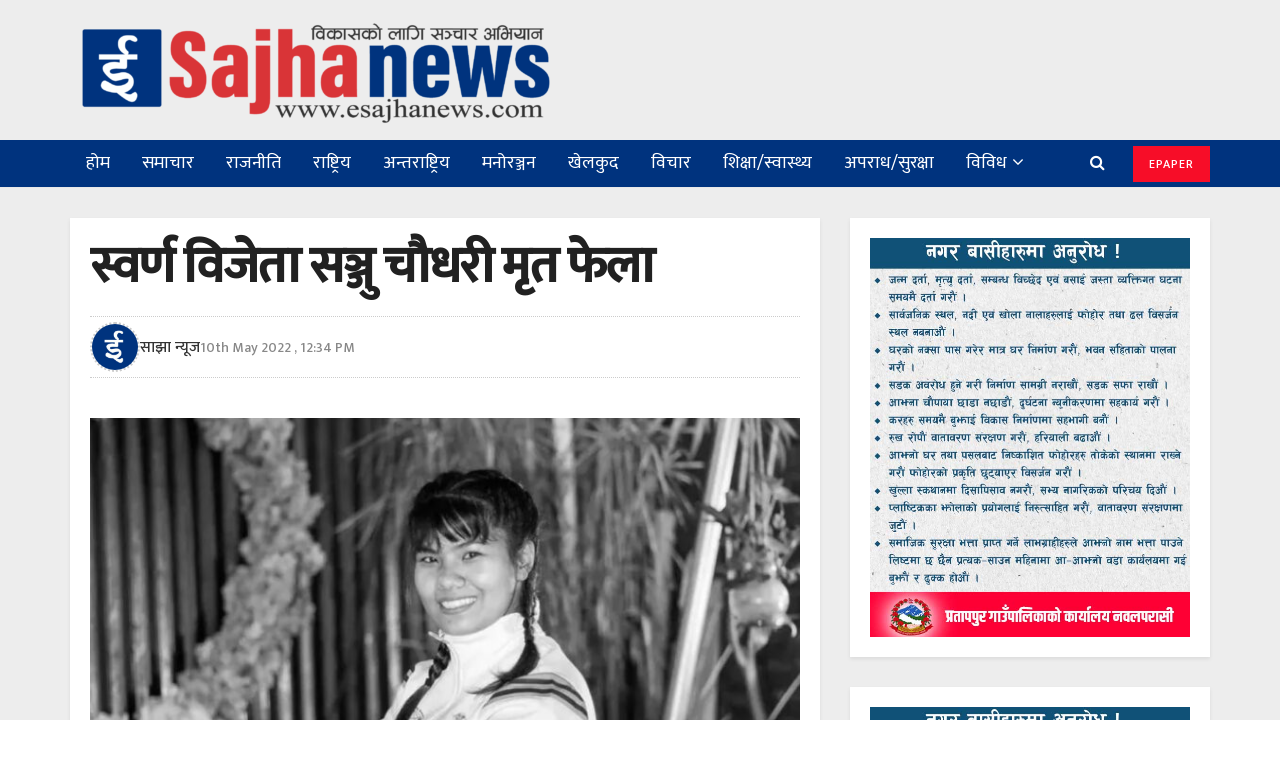

--- FILE ---
content_type: text/html; charset=UTF-8
request_url: https://esajhanews.com/2022/05/10/30513/
body_size: 23049
content:
<!doctype html>
<!--[if lt IE 7]> <html class="no-js lt-ie9 lt-ie8 lt-ie7" lang="en-US"> <![endif]-->
<!--[if IE 7]>    <html class="no-js lt-ie9 lt-ie8" lang="en-US"> <![endif]-->
<!--[if IE 8]>    <html class="no-js lt-ie9" lang="en-US"> <![endif]-->
<!--[if IE 9]>    <html class="no-js lt-ie10" lang="en-US"> <![endif]-->
<!--[if gt IE 8]><!--> <html class="no-js" lang="en-US"> <!--<![endif]-->
<head>
    <meta http-equiv="Content-Type" content="text/html; charset=UTF-8" />
    <meta name='viewport' content='width=device-width, initial-scale=1, user-scalable=yes' />
    <link rel="profile" href="https://gmpg.org/xfn/11" />
    <link rel="pingback" href="https://esajhanews.com/xmlrpc.php" />
    <meta name='robots' content='index, follow, max-image-preview:large, max-snippet:-1, max-video-preview:-1' />
	<style>img:is([sizes="auto" i], [sizes^="auto," i]) { contain-intrinsic-size: 3000px 1500px }</style>
				<script type="text/javascript">
              var jnews_ajax_url = 'https://esajhanews.com/?ajax-request=jnews'
			</script>
			
	<!-- This site is optimized with the Yoast SEO plugin v25.7 - https://yoast.com/wordpress/plugins/seo/ -->
	<title>स्वर्ण विजेता सञ्जु चौधरी मृत फेला | Sajhanews</title>
	<link rel="canonical" href="https://esajhanews.com/2022/05/10/30513/" />
	<meta property="og:locale" content="en_US" />
	<meta property="og:type" content="article" />
	<meta property="og:title" content="स्वर्ण विजेता सञ्जु चौधरी मृत फेला | Sajhanews" />
	<meta property="og:description" content="काठमाडौँ । एसियाली खेलकुदको तयारीमा रहेकी १३ औँ दक्षिण एसियाली खेलकुद (साग) की स्वर्ण पदक विजेता सञ्जु चौधरी मृत अवस्थामा फेला परेकी छन्। केही दिन यतादेखि प्रशिक्षणकै क्रममा ललितपुरको महालक्ष्मी नगरपालिका ९ लुभुमा प्रशिक्षक सञ्जय महर्जनको घरमा बस्दै आएकी चौधरी मङ्गलवार बिहान मृत फेला परेकी प्रहरीले जनाएको छ। ‘हामीलाई बिहान साढे ५ बजे खबर आयो, [&hellip;]" />
	<meta property="og:url" content="https://esajhanews.com/2022/05/10/30513/" />
	<meta property="og:site_name" content="Sajhanews" />
	<meta property="article:publisher" content="https://www.facebook.com/news.sajha/" />
	<meta property="article:published_time" content="2022-05-10T06:49:17+00:00" />
	<meta property="og:image" content="https://i0.wp.com/esajhanews.com/wp-content/uploads/2022/05/D7248D7D-AE4E-47A2-BB2D-BFABC396EAFC.jpeg?fit=768%2C453&ssl=1" />
	<meta property="og:image:width" content="768" />
	<meta property="og:image:height" content="453" />
	<meta property="og:image:type" content="image/jpeg" />
	<meta name="author" content="साझा न्यूज" />
	<meta name="twitter:card" content="summary_large_image" />
	<meta name="twitter:label1" content="Written by" />
	<meta name="twitter:data1" content="साझा न्यूज" />
	<meta name="twitter:label2" content="Est. reading time" />
	<meta name="twitter:data2" content="1 minute" />
	<script type="application/ld+json" class="yoast-schema-graph">{"@context":"https://schema.org","@graph":[{"@type":"Article","@id":"https://esajhanews.com/2022/05/10/30513/#article","isPartOf":{"@id":"https://esajhanews.com/2022/05/10/30513/"},"author":{"name":"साझा न्यूज","@id":"https://esajhanews.com/#/schema/person/f1ae3baa30baa59a88ba364fe95bb329"},"headline":"स्वर्ण विजेता सञ्जु चौधरी मृत फेला","datePublished":"2022-05-10T06:49:17+00:00","mainEntityOfPage":{"@id":"https://esajhanews.com/2022/05/10/30513/"},"wordCount":0,"publisher":{"@id":"https://esajhanews.com/#organization"},"image":{"@id":"https://esajhanews.com/2022/05/10/30513/#primaryimage"},"thumbnailUrl":"https://esajhanews.com/wp-content/uploads/2022/05/D7248D7D-AE4E-47A2-BB2D-BFABC396EAFC.jpeg","articleSection":["BannerNews","समाचार"],"inLanguage":"en-US"},{"@type":"WebPage","@id":"https://esajhanews.com/2022/05/10/30513/","url":"https://esajhanews.com/2022/05/10/30513/","name":"स्वर्ण विजेता सञ्जु चौधरी मृत फेला | Sajhanews","isPartOf":{"@id":"https://esajhanews.com/#website"},"primaryImageOfPage":{"@id":"https://esajhanews.com/2022/05/10/30513/#primaryimage"},"image":{"@id":"https://esajhanews.com/2022/05/10/30513/#primaryimage"},"thumbnailUrl":"https://esajhanews.com/wp-content/uploads/2022/05/D7248D7D-AE4E-47A2-BB2D-BFABC396EAFC.jpeg","datePublished":"2022-05-10T06:49:17+00:00","breadcrumb":{"@id":"https://esajhanews.com/2022/05/10/30513/#breadcrumb"},"inLanguage":"en-US","potentialAction":[{"@type":"ReadAction","target":["https://esajhanews.com/2022/05/10/30513/"]}]},{"@type":"ImageObject","inLanguage":"en-US","@id":"https://esajhanews.com/2022/05/10/30513/#primaryimage","url":"https://esajhanews.com/wp-content/uploads/2022/05/D7248D7D-AE4E-47A2-BB2D-BFABC396EAFC.jpeg","contentUrl":"https://esajhanews.com/wp-content/uploads/2022/05/D7248D7D-AE4E-47A2-BB2D-BFABC396EAFC.jpeg","width":768,"height":453},{"@type":"BreadcrumbList","@id":"https://esajhanews.com/2022/05/10/30513/#breadcrumb","itemListElement":[{"@type":"ListItem","position":1,"name":"Home","item":"https://esajhanews.com/"},{"@type":"ListItem","position":2,"name":"स्वर्ण विजेता सञ्जु चौधरी मृत फेला"}]},{"@type":"WebSite","@id":"https://esajhanews.com/#website","url":"https://esajhanews.com/","name":"Sajhanews","description":"विकासको लागि सञ्चार अभियान || esajhanews.com","publisher":{"@id":"https://esajhanews.com/#organization"},"potentialAction":[{"@type":"SearchAction","target":{"@type":"EntryPoint","urlTemplate":"https://esajhanews.com/?s={search_term_string}"},"query-input":{"@type":"PropertyValueSpecification","valueRequired":true,"valueName":"search_term_string"}}],"inLanguage":"en-US"},{"@type":"Organization","@id":"https://esajhanews.com/#organization","name":"Sajha News","url":"https://esajhanews.com/","logo":{"@type":"ImageObject","inLanguage":"en-US","@id":"https://esajhanews.com/#/schema/logo/image/","url":"https://esajhanews.com/wp-content/uploads/2021/06/logo1-sajhanews1-e1622999495260.png","contentUrl":"https://esajhanews.com/wp-content/uploads/2021/06/logo1-sajhanews1-e1622999495260.png","width":500,"height":115,"caption":"Sajha News"},"image":{"@id":"https://esajhanews.com/#/schema/logo/image/"},"sameAs":["https://www.facebook.com/news.sajha/"]},{"@type":"Person","@id":"https://esajhanews.com/#/schema/person/f1ae3baa30baa59a88ba364fe95bb329","name":"साझा न्यूज","image":{"@type":"ImageObject","inLanguage":"en-US","@id":"https://esajhanews.com/#/schema/person/image/","url":"https://esajhanews.com/wp-content/uploads/2021/06/share1-150x150.jpg","contentUrl":"https://esajhanews.com/wp-content/uploads/2021/06/share1-150x150.jpg","caption":"साझा न्यूज"},"url":"https://esajhanews.com/author/esajhanews/"}]}</script>
	<!-- / Yoast SEO plugin. -->


<link rel='dns-prefetch' href='//platform-api.sharethis.com' />
<link rel='dns-prefetch' href='//fonts.googleapis.com' />
<link rel="alternate" type="application/rss+xml" title="Sajhanews &raquo; Feed" href="https://esajhanews.com/feed/" />
<link rel="alternate" type="application/rss+xml" title="Sajhanews &raquo; Comments Feed" href="https://esajhanews.com/comments/feed/" />
<script type="text/javascript">
/* <![CDATA[ */
window._wpemojiSettings = {"baseUrl":"https:\/\/s.w.org\/images\/core\/emoji\/16.0.1\/72x72\/","ext":".png","svgUrl":"https:\/\/s.w.org\/images\/core\/emoji\/16.0.1\/svg\/","svgExt":".svg","source":{"concatemoji":"https:\/\/esajhanews.com\/wp-includes\/js\/wp-emoji-release.min.js?ver=6.8.3"}};
/*! This file is auto-generated */
!function(s,n){var o,i,e;function c(e){try{var t={supportTests:e,timestamp:(new Date).valueOf()};sessionStorage.setItem(o,JSON.stringify(t))}catch(e){}}function p(e,t,n){e.clearRect(0,0,e.canvas.width,e.canvas.height),e.fillText(t,0,0);var t=new Uint32Array(e.getImageData(0,0,e.canvas.width,e.canvas.height).data),a=(e.clearRect(0,0,e.canvas.width,e.canvas.height),e.fillText(n,0,0),new Uint32Array(e.getImageData(0,0,e.canvas.width,e.canvas.height).data));return t.every(function(e,t){return e===a[t]})}function u(e,t){e.clearRect(0,0,e.canvas.width,e.canvas.height),e.fillText(t,0,0);for(var n=e.getImageData(16,16,1,1),a=0;a<n.data.length;a++)if(0!==n.data[a])return!1;return!0}function f(e,t,n,a){switch(t){case"flag":return n(e,"\ud83c\udff3\ufe0f\u200d\u26a7\ufe0f","\ud83c\udff3\ufe0f\u200b\u26a7\ufe0f")?!1:!n(e,"\ud83c\udde8\ud83c\uddf6","\ud83c\udde8\u200b\ud83c\uddf6")&&!n(e,"\ud83c\udff4\udb40\udc67\udb40\udc62\udb40\udc65\udb40\udc6e\udb40\udc67\udb40\udc7f","\ud83c\udff4\u200b\udb40\udc67\u200b\udb40\udc62\u200b\udb40\udc65\u200b\udb40\udc6e\u200b\udb40\udc67\u200b\udb40\udc7f");case"emoji":return!a(e,"\ud83e\udedf")}return!1}function g(e,t,n,a){var r="undefined"!=typeof WorkerGlobalScope&&self instanceof WorkerGlobalScope?new OffscreenCanvas(300,150):s.createElement("canvas"),o=r.getContext("2d",{willReadFrequently:!0}),i=(o.textBaseline="top",o.font="600 32px Arial",{});return e.forEach(function(e){i[e]=t(o,e,n,a)}),i}function t(e){var t=s.createElement("script");t.src=e,t.defer=!0,s.head.appendChild(t)}"undefined"!=typeof Promise&&(o="wpEmojiSettingsSupports",i=["flag","emoji"],n.supports={everything:!0,everythingExceptFlag:!0},e=new Promise(function(e){s.addEventListener("DOMContentLoaded",e,{once:!0})}),new Promise(function(t){var n=function(){try{var e=JSON.parse(sessionStorage.getItem(o));if("object"==typeof e&&"number"==typeof e.timestamp&&(new Date).valueOf()<e.timestamp+604800&&"object"==typeof e.supportTests)return e.supportTests}catch(e){}return null}();if(!n){if("undefined"!=typeof Worker&&"undefined"!=typeof OffscreenCanvas&&"undefined"!=typeof URL&&URL.createObjectURL&&"undefined"!=typeof Blob)try{var e="postMessage("+g.toString()+"("+[JSON.stringify(i),f.toString(),p.toString(),u.toString()].join(",")+"));",a=new Blob([e],{type:"text/javascript"}),r=new Worker(URL.createObjectURL(a),{name:"wpTestEmojiSupports"});return void(r.onmessage=function(e){c(n=e.data),r.terminate(),t(n)})}catch(e){}c(n=g(i,f,p,u))}t(n)}).then(function(e){for(var t in e)n.supports[t]=e[t],n.supports.everything=n.supports.everything&&n.supports[t],"flag"!==t&&(n.supports.everythingExceptFlag=n.supports.everythingExceptFlag&&n.supports[t]);n.supports.everythingExceptFlag=n.supports.everythingExceptFlag&&!n.supports.flag,n.DOMReady=!1,n.readyCallback=function(){n.DOMReady=!0}}).then(function(){return e}).then(function(){var e;n.supports.everything||(n.readyCallback(),(e=n.source||{}).concatemoji?t(e.concatemoji):e.wpemoji&&e.twemoji&&(t(e.twemoji),t(e.wpemoji)))}))}((window,document),window._wpemojiSettings);
/* ]]> */
</script>
<style id='wp-emoji-styles-inline-css' type='text/css'>

	img.wp-smiley, img.emoji {
		display: inline !important;
		border: none !important;
		box-shadow: none !important;
		height: 1em !important;
		width: 1em !important;
		margin: 0 0.07em !important;
		vertical-align: -0.1em !important;
		background: none !important;
		padding: 0 !important;
	}
</style>
<link rel='stylesheet' id='wp-block-library-css' href='https://esajhanews.com/wp-includes/css/dist/block-library/style.min.css?ver=6.8.3' type='text/css' media='all' />
<style id='classic-theme-styles-inline-css' type='text/css'>
/*! This file is auto-generated */
.wp-block-button__link{color:#fff;background-color:#32373c;border-radius:9999px;box-shadow:none;text-decoration:none;padding:calc(.667em + 2px) calc(1.333em + 2px);font-size:1.125em}.wp-block-file__button{background:#32373c;color:#fff;text-decoration:none}
</style>
<style id='global-styles-inline-css' type='text/css'>
:root{--wp--preset--aspect-ratio--square: 1;--wp--preset--aspect-ratio--4-3: 4/3;--wp--preset--aspect-ratio--3-4: 3/4;--wp--preset--aspect-ratio--3-2: 3/2;--wp--preset--aspect-ratio--2-3: 2/3;--wp--preset--aspect-ratio--16-9: 16/9;--wp--preset--aspect-ratio--9-16: 9/16;--wp--preset--color--black: #000000;--wp--preset--color--cyan-bluish-gray: #abb8c3;--wp--preset--color--white: #ffffff;--wp--preset--color--pale-pink: #f78da7;--wp--preset--color--vivid-red: #cf2e2e;--wp--preset--color--luminous-vivid-orange: #ff6900;--wp--preset--color--luminous-vivid-amber: #fcb900;--wp--preset--color--light-green-cyan: #7bdcb5;--wp--preset--color--vivid-green-cyan: #00d084;--wp--preset--color--pale-cyan-blue: #8ed1fc;--wp--preset--color--vivid-cyan-blue: #0693e3;--wp--preset--color--vivid-purple: #9b51e0;--wp--preset--gradient--vivid-cyan-blue-to-vivid-purple: linear-gradient(135deg,rgba(6,147,227,1) 0%,rgb(155,81,224) 100%);--wp--preset--gradient--light-green-cyan-to-vivid-green-cyan: linear-gradient(135deg,rgb(122,220,180) 0%,rgb(0,208,130) 100%);--wp--preset--gradient--luminous-vivid-amber-to-luminous-vivid-orange: linear-gradient(135deg,rgba(252,185,0,1) 0%,rgba(255,105,0,1) 100%);--wp--preset--gradient--luminous-vivid-orange-to-vivid-red: linear-gradient(135deg,rgba(255,105,0,1) 0%,rgb(207,46,46) 100%);--wp--preset--gradient--very-light-gray-to-cyan-bluish-gray: linear-gradient(135deg,rgb(238,238,238) 0%,rgb(169,184,195) 100%);--wp--preset--gradient--cool-to-warm-spectrum: linear-gradient(135deg,rgb(74,234,220) 0%,rgb(151,120,209) 20%,rgb(207,42,186) 40%,rgb(238,44,130) 60%,rgb(251,105,98) 80%,rgb(254,248,76) 100%);--wp--preset--gradient--blush-light-purple: linear-gradient(135deg,rgb(255,206,236) 0%,rgb(152,150,240) 100%);--wp--preset--gradient--blush-bordeaux: linear-gradient(135deg,rgb(254,205,165) 0%,rgb(254,45,45) 50%,rgb(107,0,62) 100%);--wp--preset--gradient--luminous-dusk: linear-gradient(135deg,rgb(255,203,112) 0%,rgb(199,81,192) 50%,rgb(65,88,208) 100%);--wp--preset--gradient--pale-ocean: linear-gradient(135deg,rgb(255,245,203) 0%,rgb(182,227,212) 50%,rgb(51,167,181) 100%);--wp--preset--gradient--electric-grass: linear-gradient(135deg,rgb(202,248,128) 0%,rgb(113,206,126) 100%);--wp--preset--gradient--midnight: linear-gradient(135deg,rgb(2,3,129) 0%,rgb(40,116,252) 100%);--wp--preset--font-size--small: 13px;--wp--preset--font-size--medium: 20px;--wp--preset--font-size--large: 36px;--wp--preset--font-size--x-large: 42px;--wp--preset--spacing--20: 0.44rem;--wp--preset--spacing--30: 0.67rem;--wp--preset--spacing--40: 1rem;--wp--preset--spacing--50: 1.5rem;--wp--preset--spacing--60: 2.25rem;--wp--preset--spacing--70: 3.38rem;--wp--preset--spacing--80: 5.06rem;--wp--preset--shadow--natural: 6px 6px 9px rgba(0, 0, 0, 0.2);--wp--preset--shadow--deep: 12px 12px 50px rgba(0, 0, 0, 0.4);--wp--preset--shadow--sharp: 6px 6px 0px rgba(0, 0, 0, 0.2);--wp--preset--shadow--outlined: 6px 6px 0px -3px rgba(255, 255, 255, 1), 6px 6px rgba(0, 0, 0, 1);--wp--preset--shadow--crisp: 6px 6px 0px rgba(0, 0, 0, 1);}:where(.is-layout-flex){gap: 0.5em;}:where(.is-layout-grid){gap: 0.5em;}body .is-layout-flex{display: flex;}.is-layout-flex{flex-wrap: wrap;align-items: center;}.is-layout-flex > :is(*, div){margin: 0;}body .is-layout-grid{display: grid;}.is-layout-grid > :is(*, div){margin: 0;}:where(.wp-block-columns.is-layout-flex){gap: 2em;}:where(.wp-block-columns.is-layout-grid){gap: 2em;}:where(.wp-block-post-template.is-layout-flex){gap: 1.25em;}:where(.wp-block-post-template.is-layout-grid){gap: 1.25em;}.has-black-color{color: var(--wp--preset--color--black) !important;}.has-cyan-bluish-gray-color{color: var(--wp--preset--color--cyan-bluish-gray) !important;}.has-white-color{color: var(--wp--preset--color--white) !important;}.has-pale-pink-color{color: var(--wp--preset--color--pale-pink) !important;}.has-vivid-red-color{color: var(--wp--preset--color--vivid-red) !important;}.has-luminous-vivid-orange-color{color: var(--wp--preset--color--luminous-vivid-orange) !important;}.has-luminous-vivid-amber-color{color: var(--wp--preset--color--luminous-vivid-amber) !important;}.has-light-green-cyan-color{color: var(--wp--preset--color--light-green-cyan) !important;}.has-vivid-green-cyan-color{color: var(--wp--preset--color--vivid-green-cyan) !important;}.has-pale-cyan-blue-color{color: var(--wp--preset--color--pale-cyan-blue) !important;}.has-vivid-cyan-blue-color{color: var(--wp--preset--color--vivid-cyan-blue) !important;}.has-vivid-purple-color{color: var(--wp--preset--color--vivid-purple) !important;}.has-black-background-color{background-color: var(--wp--preset--color--black) !important;}.has-cyan-bluish-gray-background-color{background-color: var(--wp--preset--color--cyan-bluish-gray) !important;}.has-white-background-color{background-color: var(--wp--preset--color--white) !important;}.has-pale-pink-background-color{background-color: var(--wp--preset--color--pale-pink) !important;}.has-vivid-red-background-color{background-color: var(--wp--preset--color--vivid-red) !important;}.has-luminous-vivid-orange-background-color{background-color: var(--wp--preset--color--luminous-vivid-orange) !important;}.has-luminous-vivid-amber-background-color{background-color: var(--wp--preset--color--luminous-vivid-amber) !important;}.has-light-green-cyan-background-color{background-color: var(--wp--preset--color--light-green-cyan) !important;}.has-vivid-green-cyan-background-color{background-color: var(--wp--preset--color--vivid-green-cyan) !important;}.has-pale-cyan-blue-background-color{background-color: var(--wp--preset--color--pale-cyan-blue) !important;}.has-vivid-cyan-blue-background-color{background-color: var(--wp--preset--color--vivid-cyan-blue) !important;}.has-vivid-purple-background-color{background-color: var(--wp--preset--color--vivid-purple) !important;}.has-black-border-color{border-color: var(--wp--preset--color--black) !important;}.has-cyan-bluish-gray-border-color{border-color: var(--wp--preset--color--cyan-bluish-gray) !important;}.has-white-border-color{border-color: var(--wp--preset--color--white) !important;}.has-pale-pink-border-color{border-color: var(--wp--preset--color--pale-pink) !important;}.has-vivid-red-border-color{border-color: var(--wp--preset--color--vivid-red) !important;}.has-luminous-vivid-orange-border-color{border-color: var(--wp--preset--color--luminous-vivid-orange) !important;}.has-luminous-vivid-amber-border-color{border-color: var(--wp--preset--color--luminous-vivid-amber) !important;}.has-light-green-cyan-border-color{border-color: var(--wp--preset--color--light-green-cyan) !important;}.has-vivid-green-cyan-border-color{border-color: var(--wp--preset--color--vivid-green-cyan) !important;}.has-pale-cyan-blue-border-color{border-color: var(--wp--preset--color--pale-cyan-blue) !important;}.has-vivid-cyan-blue-border-color{border-color: var(--wp--preset--color--vivid-cyan-blue) !important;}.has-vivid-purple-border-color{border-color: var(--wp--preset--color--vivid-purple) !important;}.has-vivid-cyan-blue-to-vivid-purple-gradient-background{background: var(--wp--preset--gradient--vivid-cyan-blue-to-vivid-purple) !important;}.has-light-green-cyan-to-vivid-green-cyan-gradient-background{background: var(--wp--preset--gradient--light-green-cyan-to-vivid-green-cyan) !important;}.has-luminous-vivid-amber-to-luminous-vivid-orange-gradient-background{background: var(--wp--preset--gradient--luminous-vivid-amber-to-luminous-vivid-orange) !important;}.has-luminous-vivid-orange-to-vivid-red-gradient-background{background: var(--wp--preset--gradient--luminous-vivid-orange-to-vivid-red) !important;}.has-very-light-gray-to-cyan-bluish-gray-gradient-background{background: var(--wp--preset--gradient--very-light-gray-to-cyan-bluish-gray) !important;}.has-cool-to-warm-spectrum-gradient-background{background: var(--wp--preset--gradient--cool-to-warm-spectrum) !important;}.has-blush-light-purple-gradient-background{background: var(--wp--preset--gradient--blush-light-purple) !important;}.has-blush-bordeaux-gradient-background{background: var(--wp--preset--gradient--blush-bordeaux) !important;}.has-luminous-dusk-gradient-background{background: var(--wp--preset--gradient--luminous-dusk) !important;}.has-pale-ocean-gradient-background{background: var(--wp--preset--gradient--pale-ocean) !important;}.has-electric-grass-gradient-background{background: var(--wp--preset--gradient--electric-grass) !important;}.has-midnight-gradient-background{background: var(--wp--preset--gradient--midnight) !important;}.has-small-font-size{font-size: var(--wp--preset--font-size--small) !important;}.has-medium-font-size{font-size: var(--wp--preset--font-size--medium) !important;}.has-large-font-size{font-size: var(--wp--preset--font-size--large) !important;}.has-x-large-font-size{font-size: var(--wp--preset--font-size--x-large) !important;}
:where(.wp-block-post-template.is-layout-flex){gap: 1.25em;}:where(.wp-block-post-template.is-layout-grid){gap: 1.25em;}
:where(.wp-block-columns.is-layout-flex){gap: 2em;}:where(.wp-block-columns.is-layout-grid){gap: 2em;}
:root :where(.wp-block-pullquote){font-size: 1.5em;line-height: 1.6;}
</style>
<link rel='stylesheet' id='share-this-share-buttons-sticky-css' href='https://esajhanews.com/wp-content/plugins/sharethis-share-buttons/css/mu-style.css?ver=1755590743' type='text/css' media='all' />
<link rel='stylesheet' id='jeg_customizer_font-css' href='//fonts.googleapis.com/css?family=Mukta%3A500%2Cregular&#038;subset=devanagari&#038;display=swap&#038;ver=1.0.0' type='text/css' media='all' />
<!--[if lt IE 9]>
<link rel='stylesheet' id='vc_lte_ie9-css' href='https://esajhanews.com/wp-content/plugins/js_composer/assets/css/vc_lte_ie9.min.css?ver=6.0.5' type='text/css' media='screen' />
<![endif]-->
<link rel='stylesheet' id='mediaelement-css' href='https://esajhanews.com/wp-includes/js/mediaelement/mediaelementplayer-legacy.min.css?ver=4.2.17' type='text/css' media='all' />
<link rel='stylesheet' id='wp-mediaelement-css' href='https://esajhanews.com/wp-includes/js/mediaelement/wp-mediaelement.min.css?ver=6.8.3' type='text/css' media='all' />
<link rel='stylesheet' id='jnews-frontend-css' href='https://esajhanews.com/wp-content/themes/jnews/assets/dist/frontend.min.css?ver=5.2.1' type='text/css' media='all' />
<link rel='stylesheet' id='jnews-style-css' href='https://esajhanews.com/wp-content/themes/jnews/style.css?ver=5.2.1' type='text/css' media='all' />
<link rel='stylesheet' id='jnews-darkmode-css' href='https://esajhanews.com/wp-content/themes/jnews/assets/css/darkmode.css?ver=5.2.1' type='text/css' media='all' />
<script type="text/javascript" src="//platform-api.sharethis.com/js/sharethis.js?ver=2.3.6#property=60bcff8ed45215001139edc5&amp;product=inline-buttons&amp;source=sharethis-share-buttons-wordpress" id="share-this-share-buttons-mu-js"></script>
<script type="text/javascript" src="https://esajhanews.com/wp-includes/js/jquery/jquery.min.js?ver=3.7.1" id="jquery-core-js"></script>
<script type="text/javascript" src="https://esajhanews.com/wp-includes/js/jquery/jquery-migrate.min.js?ver=3.4.1" id="jquery-migrate-js"></script>
<link rel="https://api.w.org/" href="https://esajhanews.com/wp-json/" /><link rel="alternate" title="JSON" type="application/json" href="https://esajhanews.com/wp-json/wp/v2/posts/30513" /><link rel="EditURI" type="application/rsd+xml" title="RSD" href="https://esajhanews.com/xmlrpc.php?rsd" />
<meta name="generator" content="WordPress 6.8.3" />
<link rel='shortlink' href='https://esajhanews.com/?p=30513' />
<link rel="alternate" title="oEmbed (JSON)" type="application/json+oembed" href="https://esajhanews.com/wp-json/oembed/1.0/embed?url=https%3A%2F%2Fesajhanews.com%2F2022%2F05%2F10%2F30513%2F" />
<link rel="alternate" title="oEmbed (XML)" type="text/xml+oembed" href="https://esajhanews.com/wp-json/oembed/1.0/embed?url=https%3A%2F%2Fesajhanews.com%2F2022%2F05%2F10%2F30513%2F&#038;format=xml" />
<meta name="generator" content="Powered by WPBakery Page Builder - drag and drop page builder for WordPress."/>
<link rel="icon" href="https://esajhanews.com/wp-content/uploads/2021/06/cropped-febicon1-new-32x32.png" sizes="32x32" />
<link rel="icon" href="https://esajhanews.com/wp-content/uploads/2021/06/cropped-febicon1-new-192x192.png" sizes="192x192" />
<link rel="apple-touch-icon" href="https://esajhanews.com/wp-content/uploads/2021/06/cropped-febicon1-new-180x180.png" />
<meta name="msapplication-TileImage" content="https://esajhanews.com/wp-content/uploads/2021/06/cropped-febicon1-new-270x270.png" />
<style id="jeg_dynamic_css" type="text/css" data-type="jeg_custom-css">.jeg_container, .jeg_content, .jeg_boxed .jeg_main .jeg_container, .jeg_autoload_separator { background-color : #ededed; } body,.newsfeed_carousel.owl-carousel .owl-nav div,.jeg_filter_button,.owl-carousel .owl-nav div,.jeg_readmore,.jeg_hero_style_7 .jeg_post_meta a,.widget_calendar thead th,.widget_calendar tfoot a,.jeg_socialcounter a,.entry-header .jeg_meta_like a,.entry-header .jeg_meta_comment a,.entry-content tbody tr:hover,.entry-content th,.jeg_splitpost_nav li:hover a,#breadcrumbs a,.jeg_author_socials a:hover,.jeg_footer_content a,.jeg_footer_bottom a,.jeg_cartcontent,.woocommerce .woocommerce-breadcrumb a { color : ; } a,.jeg_menu_style_5 > li > a:hover,.jeg_menu_style_5 > li.sfHover > a,.jeg_menu_style_5 > li.current-menu-item > a,.jeg_menu_style_5 > li.current-menu-ancestor > a,.jeg_navbar .jeg_menu:not(.jeg_main_menu) > li > a:hover,.jeg_midbar .jeg_menu:not(.jeg_main_menu) > li > a:hover,.jeg_side_tabs li.active,.jeg_block_heading_5 strong,.jeg_block_heading_6 strong,.jeg_block_heading_7 strong,.jeg_block_heading_8 strong,.jeg_subcat_list li a:hover,.jeg_subcat_list li button:hover,.jeg_pl_lg_7 .jeg_thumb .jeg_post_category a,.jeg_pl_xs_2:before,.jeg_pl_xs_4 .jeg_postblock_content:before,.jeg_postblock .jeg_post_title a:hover,.jeg_hero_style_6 .jeg_post_title a:hover,.jeg_sidefeed .jeg_pl_xs_3 .jeg_post_title a:hover,.widget_jnews_popular .jeg_post_title a:hover,.jeg_meta_author a,.widget_archive li a:hover,.widget_pages li a:hover,.widget_meta li a:hover,.widget_recent_entries li a:hover,.widget_rss li a:hover,.widget_rss cite,.widget_categories li a:hover,.widget_categories li.current-cat > a,#breadcrumbs a:hover,.jeg_share_count .counts,.commentlist .bypostauthor > .comment-body > .comment-author > .fn,span.required,.jeg_review_title,.bestprice .price,.authorlink a:hover,.jeg_vertical_playlist .jeg_video_playlist_play_icon,.jeg_vertical_playlist .jeg_video_playlist_item.active .jeg_video_playlist_thumbnail:before,.jeg_horizontal_playlist .jeg_video_playlist_play,.woocommerce li.product .pricegroup .button,.widget_display_forums li a:hover,.widget_display_topics li:before,.widget_display_replies li:before,.widget_display_views li:before,.bbp-breadcrumb a:hover,.jeg_mobile_menu li.sfHover > a,.jeg_mobile_menu li a:hover,.split-template-6 .pagenum { color : ; } .jeg_menu_style_1 > li > a:before,.jeg_menu_style_2 > li > a:before,.jeg_menu_style_3 > li > a:before,.jeg_side_toggle,.jeg_slide_caption .jeg_post_category a,.jeg_slider_type_1 .owl-nav .owl-next,.jeg_block_heading_1 .jeg_block_title span,.jeg_block_heading_2 .jeg_block_title span,.jeg_block_heading_3,.jeg_block_heading_4 .jeg_block_title span,.jeg_block_heading_6:after,.jeg_pl_lg_box .jeg_post_category a,.jeg_pl_md_box .jeg_post_category a,.jeg_readmore:hover,.jeg_thumb .jeg_post_category a,.jeg_block_loadmore a:hover, .jeg_postblock.alt .jeg_block_loadmore a:hover,.jeg_block_loadmore a.active,.jeg_postblock_carousel_2 .jeg_post_category a,.jeg_heroblock .jeg_post_category a,.jeg_pagenav_1 .page_number.active,.jeg_pagenav_1 .page_number.active:hover,input[type="submit"],.btn,.button,.widget_tag_cloud a:hover,.popularpost_item:hover .jeg_post_title a:before,.jeg_splitpost_4 .page_nav,.jeg_splitpost_5 .page_nav,.jeg_post_via a:hover,.jeg_post_source a:hover,.jeg_post_tags a:hover,.comment-reply-title small a:before,.comment-reply-title small a:after,.jeg_storelist .productlink,.authorlink li.active a:before,.jeg_footer.dark .socials_widget:not(.nobg) a:hover .fa,.jeg_breakingnews_title,.jeg_overlay_slider_bottom.owl-carousel .owl-nav div,.jeg_overlay_slider_bottom.owl-carousel .owl-nav div:hover,.jeg_vertical_playlist .jeg_video_playlist_current,.woocommerce span.onsale,.woocommerce #respond input#submit:hover,.woocommerce a.button:hover,.woocommerce button.button:hover,.woocommerce input.button:hover,.woocommerce #respond input#submit.alt,.woocommerce a.button.alt,.woocommerce button.button.alt,.woocommerce input.button.alt,.jeg_popup_post .caption,.jeg_footer.dark input[type="submit"],.jeg_footer.dark .btn,.jeg_footer.dark .button,.footer_widget.widget_tag_cloud a:hover { background-color : ; } .jeg_block_heading_7 .jeg_block_title span, .jeg_readmore:hover, .jeg_block_loadmore a:hover, .jeg_block_loadmore a.active, .jeg_pagenav_1 .page_number.active, .jeg_pagenav_1 .page_number.active:hover, .jeg_pagenav_3 .page_number:hover, .jeg_prevnext_post a:hover h3, .jeg_overlay_slider .jeg_post_category, .jeg_sidefeed .jeg_post.active, .jeg_vertical_playlist.jeg_vertical_playlist .jeg_video_playlist_item.active .jeg_video_playlist_thumbnail img, .jeg_horizontal_playlist .jeg_video_playlist_item.active { border-color : ; } .jeg_tabpost_nav li.active, .woocommerce div.product .woocommerce-tabs ul.tabs li.active { border-bottom-color : ; } .jeg_post_meta .fa, .entry-header .jeg_post_meta .fa, .jeg_review_stars, .jeg_price_review_list { color : ; } .jeg_share_button.share-float.share-monocrhome a { background-color : ; } h1,h2,h3,h4,h5,h6,.jeg_post_title a,.entry-header .jeg_post_title,.jeg_hero_style_7 .jeg_post_title a,.jeg_block_title,.jeg_splitpost_bar .current_title,.jeg_video_playlist_title,.gallery-caption { color : ; } .split-template-9 .pagenum, .split-template-10 .pagenum, .split-template-11 .pagenum, .split-template-12 .pagenum, .split-template-13 .pagenum, .split-template-15 .pagenum, .split-template-18 .pagenum, .split-template-20 .pagenum, .split-template-19 .current_title span, .split-template-20 .current_title span { background-color : ; } .entry-content .content-inner p, .entry-content .content-inner span, .entry-content .intro-text { color : ; } .entry-content .content-inner a { color : ; } .jeg_topbar .jeg_nav_row, .jeg_topbar .jeg_search_no_expand .jeg_search_input { line-height : px; } .jeg_topbar .jeg_nav_row, .jeg_topbar .jeg_nav_icon { height : px; } .jeg_topbar, .jeg_topbar.dark, .jeg_topbar.custom { background : ; } .jeg_topbar, .jeg_topbar.dark { border-color : ; color : ; border-top-width : px; border-top-color : ; } .jeg_topbar .jeg_nav_item, .jeg_topbar.dark .jeg_nav_item { border-color : ; } .jeg_topbar a, .jeg_topbar.dark a { color : ; } .jeg_midbar { height : px; background-image : url(""); } .jeg_midbar, .jeg_midbar.dark { background-color : ; border-bottom-width : px; border-bottom-color : ; color : ; } .jeg_midbar a, .jeg_midbar.dark a { color : ; } .jeg_header .jeg_bottombar.jeg_navbar,.jeg_bottombar .jeg_nav_icon { height : 47px; } .jeg_header .jeg_bottombar.jeg_navbar, .jeg_header .jeg_bottombar .jeg_main_menu:not(.jeg_menu_style_1) > li > a, .jeg_header .jeg_bottombar .jeg_menu_style_1 > li, .jeg_header .jeg_bottombar .jeg_menu:not(.jeg_main_menu) > li > a { line-height : 47px; } .jeg_header .jeg_bottombar.jeg_navbar_wrapper:not(.jeg_navbar_boxed), .jeg_header .jeg_bottombar.jeg_navbar_boxed .jeg_nav_row { background : #00337e; } .jeg_header .jeg_navbar_menuborder .jeg_main_menu > li:not(:last-child), .jeg_header .jeg_navbar_menuborder .jeg_nav_item, .jeg_navbar_boxed .jeg_nav_row, .jeg_header .jeg_navbar_menuborder:not(.jeg_navbar_boxed) .jeg_nav_left .jeg_nav_item:first-child { border-color : ; } .jeg_header .jeg_bottombar, .jeg_header .jeg_bottombar.jeg_navbar_dark { color : ; } .jeg_header .jeg_bottombar a, .jeg_header .jeg_bottombar.jeg_navbar_dark a { color : ; } .jeg_header .jeg_bottombar a:hover, .jeg_header .jeg_bottombar.jeg_navbar_dark a:hover, .jeg_header .jeg_bottombar .jeg_menu:not(.jeg_main_menu) > li > a:hover { color : ; } .jeg_header .jeg_bottombar, .jeg_header .jeg_bottombar.jeg_navbar_dark, .jeg_bottombar.jeg_navbar_boxed .jeg_nav_row, .jeg_bottombar.jeg_navbar_dark.jeg_navbar_boxed .jeg_nav_row { border-top-width : px; border-bottom-width : px; } .jeg_header_wrapper .jeg_bottombar, .jeg_header_wrapper .jeg_bottombar.jeg_navbar_dark, .jeg_bottombar.jeg_navbar_boxed .jeg_nav_row, .jeg_bottombar.jeg_navbar_dark.jeg_navbar_boxed .jeg_nav_row { border-top-color : ; border-bottom-color : ; } .jeg_stickybar.jeg_navbar,.jeg_navbar .jeg_nav_icon { height : 47px; } .jeg_stickybar.jeg_navbar, .jeg_stickybar .jeg_main_menu:not(.jeg_menu_style_1) > li > a, .jeg_stickybar .jeg_menu_style_1 > li, .jeg_stickybar .jeg_menu:not(.jeg_main_menu) > li > a { line-height : 47px; } .jeg_header_sticky .jeg_navbar_wrapper:not(.jeg_navbar_boxed), .jeg_header_sticky .jeg_navbar_boxed .jeg_nav_row { background : #00337e; } .jeg_header_sticky .jeg_navbar_menuborder .jeg_main_menu > li:not(:last-child), .jeg_header_sticky .jeg_navbar_menuborder .jeg_nav_item, .jeg_navbar_boxed .jeg_nav_row, .jeg_header_sticky .jeg_navbar_menuborder:not(.jeg_navbar_boxed) .jeg_nav_left .jeg_nav_item:first-child { border-color : ; } .jeg_stickybar, .jeg_stickybar.dark { color : ; border-bottom-width : px; } .jeg_stickybar a, .jeg_stickybar.dark a { color : ; } .jeg_stickybar, .jeg_stickybar.dark, .jeg_stickybar.jeg_navbar_boxed .jeg_nav_row { border-bottom-color : ; } .jeg_mobile_bottombar { height : 41px; line-height : 41px; } .jeg_mobile_midbar, .jeg_mobile_midbar.dark { background : #00337e; color : ; border-top-width : px; border-top-color : ; } .jeg_mobile_midbar a, .jeg_mobile_midbar.dark a { color : ; } .jeg_header .socials_widget > a > i.fa:before { color : ; } .jeg_header .socials_widget > a > i.fa { background-color : ; } .jeg_aside_item.socials_widget > a > i.fa:before { color : ; } .jeg_top_date { color : ; background : ; } .jeg_header .jeg_button_1 .btn { background : ; color : ; border-color : ; } .jeg_header .jeg_button_1 .btn:hover { background : ; } .jeg_header .jeg_button_2 .btn { background : ; color : ; border-color : ; } .jeg_header .jeg_button_2 .btn:hover { background : ; } .jeg_header .jeg_button_3 .btn { background : ; color : ; border-color : ; } .jeg_header .jeg_button_3 .btn:hover { background : ; } .jeg_header .jeg_vertical_menu.jeg_vertical_menu_1 { border-top-width : px; border-top-color : ; } .jeg_header .jeg_vertical_menu.jeg_vertical_menu_1 a { border-top-color : ; } .jeg_header .jeg_vertical_menu.jeg_vertical_menu_2 { border-top-width : px; border-top-color : ; } .jeg_header .jeg_vertical_menu.jeg_vertical_menu_2 a { border-top-color : ; } .jeg_header .jeg_vertical_menu.jeg_vertical_menu_3 { border-top-width : px; border-top-color : ; } .jeg_header .jeg_vertical_menu.jeg_vertical_menu_3 a { border-top-color : ; } .jeg_header .jeg_vertical_menu.jeg_vertical_menu_4 { border-top-width : px; border-top-color : ; } .jeg_header .jeg_vertical_menu.jeg_vertical_menu_4 a { border-top-color : ; } .jeg_lang_switcher { color : ; background : ; } .jeg_nav_icon .jeg_mobile_toggle.toggle_btn { color : #ffffff; } .jeg_navbar_mobile_wrapper .jeg_nav_item a.jeg_mobile_toggle, .jeg_navbar_mobile_wrapper .dark .jeg_nav_item a.jeg_mobile_toggle { color : #ffffff; } .cartdetail.woocommerce .jeg_carticon { color : ; } .cartdetail.woocommerce .cartlink { color : ; } .jeg_cart.cartdetail .jeg_cartcontent { background-color : ; } .cartdetail.woocommerce ul.cart_list li a, .cartdetail.woocommerce ul.product_list_widget li a, .cartdetail.woocommerce .widget_shopping_cart_content .total { color : ; } .cartdetail.woocommerce .cart_list .quantity, .cartdetail.woocommerce .product_list_widget .quantity { color : ; } .cartdetail.woocommerce .widget_shopping_cart_content .total { border-top-color : ; border-bottom-color : ; } .cartdetail.woocommerce .widget_shopping_cart_content .button { background-color : ; } .cartdetail.woocommerce a.button { color : ; } .cartdetail.woocommerce a.button:hover { background-color : ; color : ; } .jeg_cart_icon.woocommerce .jeg_carticon { color : ; } .jeg_cart_icon .jeg_cartcontent { background-color : ; } .jeg_cart_icon.woocommerce ul.cart_list li a, .jeg_cart_icon.woocommerce ul.product_list_widget li a, .jeg_cart_icon.woocommerce .widget_shopping_cart_content .total { color : ; } .jeg_cart_icon.woocommerce .cart_list .quantity, .jeg_cart_icon.woocommerce .product_list_widget .quantity { color : ; } .jeg_cart_icon.woocommerce .widget_shopping_cart_content .total { border-top-color : ; border-bottom-color : ; } .jeg_cart_icon.woocommerce .widget_shopping_cart_content .button { background-color : ; } .jeg_cart_icon.woocommerce a.button { color : ; } .jeg_cart_icon.woocommerce a.button:hover { background-color : ; color : ; } .jeg_nav_account, .jeg_navbar .jeg_nav_account .jeg_menu > li > a, .jeg_midbar .jeg_nav_account .jeg_menu > li > a { color : ; } .jeg_menu.jeg_accountlink li > ul { background-color : ; } .jeg_menu.jeg_accountlink li > ul, .jeg_menu.jeg_accountlink li > ul li > a, .jeg_menu.jeg_accountlink li > ul li:hover > a, .jeg_menu.jeg_accountlink li > ul li.sfHover > a { color : ; } .jeg_menu.jeg_accountlink li > ul li:hover > a, .jeg_menu.jeg_accountlink li > ul li.sfHover > a { background-color : ; } .jeg_menu.jeg_accountlink li > ul, .jeg_menu.jeg_accountlink li > ul li a { border-color : ; } .jeg_header .jeg_search_wrapper.search_icon .jeg_search_toggle { color : #ffffff; } .jeg_header .jeg_search_wrapper.jeg_search_popup_expand .jeg_search_form, .jeg_header .jeg_search_popup_expand .jeg_search_result { background : ; } .jeg_header .jeg_search_expanded .jeg_search_popup_expand .jeg_search_form:before { border-bottom-color : ; } .jeg_header .jeg_search_wrapper.jeg_search_popup_expand .jeg_search_form, .jeg_header .jeg_search_popup_expand .jeg_search_result, .jeg_header .jeg_search_popup_expand .jeg_search_result .search-noresult, .jeg_header .jeg_search_popup_expand .jeg_search_result .search-all-button { border-color : ; } .jeg_header .jeg_search_expanded .jeg_search_popup_expand .jeg_search_form:after { border-bottom-color : ; } .jeg_header .jeg_search_wrapper.jeg_search_popup_expand .jeg_search_form .jeg_search_input { background : ; border-color : ; } .jeg_header .jeg_search_popup_expand .jeg_search_form .jeg_search_button { color : ; } .jeg_header .jeg_search_wrapper.jeg_search_popup_expand .jeg_search_form .jeg_search_input, .jeg_header .jeg_search_popup_expand .jeg_search_result a, .jeg_header .jeg_search_popup_expand .jeg_search_result .search-link { color : ; } .jeg_header .jeg_search_popup_expand .jeg_search_form .jeg_search_input::-webkit-input-placeholder { color : ; } .jeg_header .jeg_search_popup_expand .jeg_search_form .jeg_search_input:-moz-placeholder { color : ; } .jeg_header .jeg_search_popup_expand .jeg_search_form .jeg_search_input::-moz-placeholder { color : ; } .jeg_header .jeg_search_popup_expand .jeg_search_form .jeg_search_input:-ms-input-placeholder { color : ; } .jeg_header .jeg_search_popup_expand .jeg_search_result { background-color : ; } .jeg_header .jeg_search_popup_expand .jeg_search_result, .jeg_header .jeg_search_popup_expand .jeg_search_result .search-link { border-color : ; } .jeg_header .jeg_search_popup_expand .jeg_search_result a, .jeg_header .jeg_search_popup_expand .jeg_search_result .search-link { color : ; } .jeg_header .jeg_search_expanded .jeg_search_modal_expand .jeg_search_toggle i, .jeg_header .jeg_search_expanded .jeg_search_modal_expand .jeg_search_button, .jeg_header .jeg_search_expanded .jeg_search_modal_expand .jeg_search_input { color : ; } .jeg_header .jeg_search_expanded .jeg_search_modal_expand .jeg_search_input { border-bottom-color : ; } .jeg_header .jeg_search_expanded .jeg_search_modal_expand .jeg_search_input::-webkit-input-placeholder { color : ; } .jeg_header .jeg_search_expanded .jeg_search_modal_expand .jeg_search_input:-moz-placeholder { color : ; } .jeg_header .jeg_search_expanded .jeg_search_modal_expand .jeg_search_input::-moz-placeholder { color : ; } .jeg_header .jeg_search_expanded .jeg_search_modal_expand .jeg_search_input:-ms-input-placeholder { color : ; } .jeg_header .jeg_search_expanded .jeg_search_modal_expand { background : ; } .jeg_navbar_mobile .jeg_search_wrapper .jeg_search_toggle, .jeg_navbar_mobile .dark .jeg_search_wrapper .jeg_search_toggle { color : #ffffff; } .jeg_navbar_mobile .jeg_search_popup_expand .jeg_search_form, .jeg_navbar_mobile .jeg_search_popup_expand .jeg_search_result { background : #ffffff; } .jeg_navbar_mobile .jeg_search_expanded .jeg_search_popup_expand .jeg_search_toggle:before { border-bottom-color : #ffffff; } .jeg_navbar_mobile .jeg_search_wrapper.jeg_search_popup_expand .jeg_search_form, .jeg_navbar_mobile .jeg_search_popup_expand .jeg_search_result, .jeg_navbar_mobile .jeg_search_popup_expand .jeg_search_result .search-noresult, .jeg_navbar_mobile .jeg_search_popup_expand .jeg_search_result .search-all-button { border-color : ; } .jeg_navbar_mobile .jeg_search_expanded .jeg_search_popup_expand .jeg_search_toggle:after { border-bottom-color : ; } .jeg_navbar_mobile .jeg_search_popup_expand .jeg_search_form .jeg_search_input { background : ; border-color : ; } .jeg_navbar_mobile .jeg_search_popup_expand .jeg_search_form .jeg_search_button { color : ; } .jeg_navbar_mobile .jeg_search_wrapper.jeg_search_popup_expand .jeg_search_form .jeg_search_input, .jeg_navbar_mobile .jeg_search_popup_expand .jeg_search_result a, .jeg_navbar_mobile .jeg_search_popup_expand .jeg_search_result .search-link { color : ; } .jeg_navbar_mobile .jeg_search_popup_expand .jeg_search_input::-webkit-input-placeholder { color : ; } .jeg_navbar_mobile .jeg_search_popup_expand .jeg_search_input:-moz-placeholder { color : ; } .jeg_navbar_mobile .jeg_search_popup_expand .jeg_search_input::-moz-placeholder { color : ; } .jeg_navbar_mobile .jeg_search_popup_expand .jeg_search_input:-ms-input-placeholder { color : ; } .jeg_nav_search { width : %; } .jeg_header .jeg_search_no_expand .jeg_search_form .jeg_search_input { background-color : ; border-color : ; } .jeg_header .jeg_search_no_expand .jeg_search_form button.jeg_search_button { color : ; } .jeg_header .jeg_search_wrapper.jeg_search_no_expand .jeg_search_form .jeg_search_input { color : ; } .jeg_header .jeg_search_no_expand .jeg_search_form .jeg_search_input::-webkit-input-placeholder { color : ; } .jeg_header .jeg_search_no_expand .jeg_search_form .jeg_search_input:-moz-placeholder { color : ; } .jeg_header .jeg_search_no_expand .jeg_search_form .jeg_search_input::-moz-placeholder { color : ; } .jeg_header .jeg_search_no_expand .jeg_search_form .jeg_search_input:-ms-input-placeholder { color : ; } .jeg_header .jeg_search_no_expand .jeg_search_result { background-color : ; } .jeg_header .jeg_search_no_expand .jeg_search_result, .jeg_header .jeg_search_no_expand .jeg_search_result .search-link { border-color : ; } .jeg_header .jeg_search_no_expand .jeg_search_result a, .jeg_header .jeg_search_no_expand .jeg_search_result .search-link { color : ; } #jeg_off_canvas .jeg_mobile_wrapper .jeg_search_result { background-color : ; } #jeg_off_canvas .jeg_search_result.with_result .search-all-button { border-color : ; } #jeg_off_canvas .jeg_mobile_wrapper .jeg_search_result a,#jeg_off_canvas .jeg_mobile_wrapper .jeg_search_result .search-link { color : ; } .jeg_header .jeg_menu.jeg_main_menu > li > a { color : ; } .jeg_menu_style_1 > li > a:before, .jeg_menu_style_2 > li > a:before, .jeg_menu_style_3 > li > a:before { background : ; } .jeg_header .jeg_menu_style_4 > li > a:hover, .jeg_header .jeg_menu_style_4 > li.sfHover > a, .jeg_header .jeg_menu_style_4 > li.current-menu-item > a, .jeg_header .jeg_menu_style_4 > li.current-menu-ancestor > a, .jeg_navbar_dark .jeg_menu_style_4 > li > a:hover, .jeg_navbar_dark .jeg_menu_style_4 > li.sfHover > a, .jeg_navbar_dark .jeg_menu_style_4 > li.current-menu-item > a, .jeg_navbar_dark .jeg_menu_style_4 > li.current-menu-ancestor > a { background : #dd3333; } .jeg_header .jeg_menu.jeg_main_menu > li > a:hover, .jeg_header .jeg_menu.jeg_main_menu > li.sfHover > a, .jeg_header .jeg_menu.jeg_main_menu > li > .sf-with-ul:hover:after, .jeg_header .jeg_menu.jeg_main_menu > li.sfHover > .sf-with-ul:after, .jeg_header .jeg_menu_style_4 > li.current-menu-item > a, .jeg_header .jeg_menu_style_4 > li.current-menu-ancestor > a, .jeg_header .jeg_menu_style_5 > li.current-menu-item > a, .jeg_header .jeg_menu_style_5 > li.current-menu-ancestor > a { color : ; } .jeg_navbar_wrapper .sf-arrows .sf-with-ul:after { color : #ffffff; } .jeg_navbar_wrapper .jeg_menu li > ul { background : ; } .jeg_navbar_wrapper .jeg_menu li > ul li > a { color : ; } .jeg_navbar_wrapper .jeg_menu li > ul li:hover > a, .jeg_navbar_wrapper .jeg_menu li > ul li.sfHover > a, .jeg_navbar_wrapper .jeg_menu li > ul li.current-menu-item > a, .jeg_navbar_wrapper .jeg_menu li > ul li.current-menu-ancestor > a { background : ; } .jeg_header .jeg_navbar_wrapper .jeg_menu li > ul li:hover > a, .jeg_header .jeg_navbar_wrapper .jeg_menu li > ul li.sfHover > a, .jeg_header .jeg_navbar_wrapper .jeg_menu li > ul li.current-menu-item > a, .jeg_header .jeg_navbar_wrapper .jeg_menu li > ul li.current-menu-ancestor > a, .jeg_header .jeg_navbar_wrapper .jeg_menu li > ul li:hover > .sf-with-ul:after, .jeg_header .jeg_navbar_wrapper .jeg_menu li > ul li.sfHover > .sf-with-ul:after, .jeg_header .jeg_navbar_wrapper .jeg_menu li > ul li.current-menu-item > .sf-with-ul:after, .jeg_header .jeg_navbar_wrapper .jeg_menu li > ul li.current-menu-ancestor > .sf-with-ul:after { color : ; } .jeg_navbar_wrapper .jeg_menu li > ul li a { border-color : ; } .jeg_megamenu .sub-menu .jeg_newsfeed_subcat { background-color : ; border-right-color : ; } .jeg_megamenu .sub-menu .jeg_newsfeed_subcat li.active { border-color : ; background-color : ; } .jeg_navbar_wrapper .jeg_megamenu .sub-menu .jeg_newsfeed_subcat li a { color : ; } .jeg_megamenu .sub-menu .jeg_newsfeed_subcat li.active a { color : ; } .jeg_megamenu .sub-menu { background-color : ; } .jeg_megamenu .sub-menu .newsfeed_overlay { background-color : ; } .jeg_megamenu .sub-menu .newsfeed_overlay .jeg_preloader span { background-color : ; } .jeg_megamenu .sub-menu .jeg_newsfeed_list .jeg_newsfeed_item .jeg_post_title a { color : ; } .jeg_newsfeed_tags h3 { color : ; } .jeg_navbar_wrapper .jeg_newsfeed_tags li a { color : ; } .jeg_newsfeed_tags { border-left-color : ; } .jeg_megamenu .sub-menu .jeg_newsfeed_list .newsfeed_carousel.owl-carousel .owl-nav div { color : ; background-color : ; border-color : ; } .jeg_megamenu .sub-menu .jeg_newsfeed_list .newsfeed_carousel.owl-carousel .owl-nav div:hover { color : ; background-color : ; border-color : ; } .jeg_megamenu .sub-menu .jeg_newsfeed_list .newsfeed_carousel.owl-carousel .owl-nav div.disabled { color : ; background-color : ; border-color : ; } .jnews .jeg_header .jeg_menu.jeg_top_menu > li > a { color : ; } .jnews .jeg_header .jeg_menu.jeg_top_menu > li a:hover { color : ; } .jnews .jeg_top_menu.sf-arrows .sf-with-ul:after { color : ; } .jnews .jeg_menu.jeg_top_menu li > ul { background-color : ; } .jnews .jeg_menu.jeg_top_menu li > ul, .jnews .jeg_menu.jeg_top_menu li > ul li > a, .jnews .jeg_menu.jeg_top_menu li > ul li:hover > a, .jnews .jeg_menu.jeg_top_menu li > ul li.sfHover > a { color : ; } .jnews .jeg_menu.jeg_top_menu li > ul li:hover > a, .jnews .jeg_menu.jeg_top_menu li > ul li.sfHover > a { background-color : ; } .jnews .jeg_menu.jeg_top_menu li > ul, .jnews .jeg_menu.jeg_top_menu li > ul li a { border-color : ; } #jeg_off_canvas.dark .jeg_mobile_wrapper, #jeg_off_canvas .jeg_mobile_wrapper { background : ; } .jeg_mobile_wrapper .nav_wrap:before { background : ; } .jeg_mobile_wrapper { background-image : url(""); } .jeg_footer_content,.jeg_footer.dark .jeg_footer_content { background-color : #00337e; color : #ffffff; } .jeg_footer .jeg_footer_heading h3,.jeg_footer.dark .jeg_footer_heading h3,.jeg_footer .widget h2,.jeg_footer .footer_dark .widget h2 { color : #ffffff; } .jeg_footer .jeg_footer_content a, .jeg_footer.dark .jeg_footer_content a { color : #ffffff; } .jeg_footer .jeg_footer_content a:hover,.jeg_footer.dark .jeg_footer_content a:hover { color : #eeee22; } .jeg_footer input[type="submit"],.jeg_footer .btn,.jeg_footer .button { background-color : ; color : #ffffff; } .jeg_footer input:not([type="submit"]),.jeg_footer textarea,.jeg_footer select,.jeg_footer.dark input:not([type="submit"]),.jeg_footer.dark textarea,.jeg_footer.dark select { background-color : #ffffff; color : #ffffff; } .footer_widget.widget_tag_cloud a,.jeg_footer.dark .footer_widget.widget_tag_cloud a { background-color : #ffffff; color : ; } .jeg_footer_secondary,.jeg_footer.dark .jeg_footer_secondary { border-top-color : #ffffff; } .jeg_footer_2 .footer_column,.jeg_footer_2.dark .footer_column { border-right-color : #ffffff; } .jeg_footer_5 .jeg_footer_social, .jeg_footer_5 .footer_column, .jeg_footer_5 .jeg_footer_secondary,.jeg_footer_5.dark .jeg_footer_social,.jeg_footer_5.dark .footer_column,.jeg_footer_5.dark .jeg_footer_secondary { border-color : #ffffff; } .jeg_footer_secondary,.jeg_footer.dark .jeg_footer_secondary,.jeg_footer_bottom,.jeg_footer.dark .jeg_footer_bottom,.jeg_footer_sidecontent .jeg_footer_primary { color : #ffffff; } .jeg_footer_bottom a,.jeg_footer.dark .jeg_footer_bottom a,.jeg_footer_secondary a,.jeg_footer.dark .jeg_footer_secondary a,.jeg_footer_sidecontent .jeg_footer_primary a,.jeg_footer_sidecontent.dark .jeg_footer_primary a { color : #ffffff; } .jeg_menu_footer a,.jeg_footer.dark .jeg_menu_footer a,.jeg_footer_sidecontent .jeg_footer_primary .col-md-7 .jeg_menu_footer a { color : #ffffff; } .jeg_menu_footer a:hover,.jeg_footer.dark .jeg_menu_footer a:hover,.jeg_footer_sidecontent .jeg_footer_primary .col-md-7 .jeg_menu_footer a:hover { color : #eeee22; } .jeg_menu_footer li:not(:last-child):after,.jeg_footer.dark .jeg_menu_footer li:not(:last-child):after { color : ; } body,input,textarea,select,.chosen-container-single .chosen-single,.btn,.button { font-family: "Mukta", Helvetica,Arial,sans-serif;font-weight : 500; font-style : normal; font-size: 17px;  } .jeg_header, .jeg_mobile_wrapper { font-family: "Mukta", Helvetica,Arial,sans-serif;font-size: 18px;  } .jeg_main_menu > li > a { font-family: "Mukta", Helvetica,Arial,sans-serif;font-weight : 400; font-style : normal; font-size: 18px; color : #ffffff;  } .jeg_post_title, .entry-header .jeg_post_title { font-family: "Mukta", Helvetica,Arial,sans-serif; } h3.jeg_block_title, .jeg_footer .jeg_footer_heading h3, .jeg_footer .widget h2, .jeg_tabpost_nav li { font-family: "Mukta", Helvetica,Arial,sans-serif;font-weight : 500; font-style : normal; font-size: 22px;  } .jeg_post_excerpt p, .content-inner p { font-family: "Mukta", Helvetica,Arial,sans-serif;font-weight : 500; font-style : normal; font-size: 20px; line-height: 1.6;  } .jeg_thumb .jeg_post_category a,.jeg_pl_lg_box .jeg_post_category a,.jeg_pl_md_box .jeg_post_category a,.jeg_postblock_carousel_2 .jeg_post_category a,.jeg_heroblock .jeg_post_category a,.jeg_slide_caption .jeg_post_category a { background-color : ; color : ; } .jeg_overlay_slider .jeg_post_category,.jeg_thumb .jeg_post_category a,.jeg_pl_lg_box .jeg_post_category a,.jeg_pl_md_box .jeg_post_category a,.jeg_postblock_carousel_2 .jeg_post_category a,.jeg_heroblock .jeg_post_category a,.jeg_slide_caption .jeg_post_category a { border-color : ; } </style><style type="text/css">.no_thumbnail{display: none;}</style>		<style type="text/css" id="wp-custom-css">
			.content-inner {
        text-align: justify;

}

h4 {
    border-top-right-radius: 20px;
    border-bottom-left-radius: 20px;
    background: #003399;
    padding: 1px 10px;
    color: #fff;
    font-size: 24px;
    display: inline-block;
    margin-bottom: 10px;
}

.jeg_post_title a {
    color: #212121;
    transition: color .2s;
	font-size: 18px;
	font-weight:500;
	line-height: 1.4;
}

.jeg_footer .copyright {
    
    font-size: 15px;
}

.jscroll-to-top>a {
    color: #fff;
    font-size: 40px;
    display: block;
    width: 40px;
    border-radius: 65px;
    height: 46px;
    line-height: 40px;
	  margin-bottom: 40px;
	  margin-right: -5px;
    background: hsla(0,0%,71%,.15);
    border: 1px solid rgba(0,0,0,.11);
    box-shadow: inset 0 0 0 1px hsla(0,0%,100%,.1), 0 2px 6px rgba(0,0,0,.1);
    text-align: center;
    opacity: .9;
	  background-color: #003399;
    transition: opacity .2s ease;
}		</style>
		<noscript><style> .wpb_animate_when_almost_visible { opacity: 1; }</style></noscript></head>
<body class="wp-singular post-template-default single single-post postid-30513 single-format-standard wp-embed-responsive wp-theme-jnews non-logged-in jeg_toggle_dark jeg_single_tpl_1 jnews jnews_boxed_container jnews_boxed_container_shadow jsc_normal wpb-js-composer js-comp-ver-6.0.5 vc_responsive">

    
    

    <div class="jeg_ad jeg_ad_top jnews_header_top_ads">
        <div class='ads-wrapper  '></div>    </div>

    <!-- The Main Wrapper
    ============================================= -->
    <div class="jeg_viewport">

        
        <div class="jeg_header_wrapper">
            <div class="jeg_header_instagram_wrapper">
    </div>

<!-- HEADER -->
<div class="jeg_header normal">
    <div class="jeg_midbar jeg_container normal">
    <div class="container">
        <div class="jeg_nav_row">
            
                <div class="jeg_nav_col jeg_nav_left jeg_nav_normal">
                    <div class="item_wrap jeg_nav_alignleft">
                        <div class="jeg_nav_item jeg_logo jeg_desktop_logo">
			<div class="site-title">
	    	<a href="https://esajhanews.com/" style="padding: 0 0 0 0;">
	    	    <img class='jeg_logo_img' src="https://esajhanews.com/wp-content/uploads/2021/06/logo1-sajhanews1-e1622999495260.png"  alt="Sajhanews"data-light-src="https://esajhanews.com/wp-content/uploads/2021/06/logo1-sajhanews1-e1622999495260.png" data-light-srcset="https://esajhanews.com/wp-content/uploads/2021/06/logo1-sajhanews1-e1622999495260.png 1x,  2x" data-dark-src="" data-dark-srcset=" 1x,  2x">	    	</a>
	    </div>
	</div>                    </div>
                </div>

                
                <div class="jeg_nav_col jeg_nav_center jeg_nav_normal">
                    <div class="item_wrap jeg_nav_aligncenter">
                                            </div>
                </div>

                
                <div class="jeg_nav_col jeg_nav_right jeg_nav_grow">
                    <div class="item_wrap jeg_nav_aligncenter">
                                            </div>
                </div>

                        </div>
    </div>
</div><div class="jeg_bottombar jeg_navbar jeg_container jeg_navbar_wrapper jeg_navbar_normal jeg_navbar_normal">
    <div class="container">
        <div class="jeg_nav_row">
            
                <div class="jeg_nav_col jeg_nav_left jeg_nav_grow">
                    <div class="item_wrap jeg_nav_alignleft">
                        <div class="jeg_main_menu_wrapper">
<div class="jeg_nav_item jeg_mainmenu_wrap"><ul class="jeg_menu jeg_main_menu jeg_menu_style_4" data-animation="slide"><li id="menu-item-12440" class="menu-item menu-item-type-custom menu-item-object-custom menu-item-home menu-item-12440 bgnav" data-item-row="default" ><a href="https://esajhanews.com/">होम</a></li>
<li id="menu-item-12463" class="menu-item menu-item-type-taxonomy menu-item-object-category current-post-ancestor current-menu-parent current-post-parent menu-item-12463 bgnav" data-item-row="default" ><a href="https://esajhanews.com/category/news/">समाचार</a></li>
<li id="menu-item-12457" class="menu-item menu-item-type-taxonomy menu-item-object-category menu-item-12457 bgnav" data-item-row="default" ><a href="https://esajhanews.com/category/politics/">राजनीति</a></li>
<li id="menu-item-12458" class="menu-item menu-item-type-taxonomy menu-item-object-category menu-item-12458 bgnav" data-item-row="default" ><a href="https://esajhanews.com/category/national/">राष्ट्रिय</a></li>
<li id="menu-item-12448" class="menu-item menu-item-type-taxonomy menu-item-object-category menu-item-12448 bgnav" data-item-row="default" ><a href="https://esajhanews.com/category/international/">अन्तराष्ट्रिय</a></li>
<li id="menu-item-12456" class="menu-item menu-item-type-taxonomy menu-item-object-category menu-item-12456 bgnav" data-item-row="default" ><a href="https://esajhanews.com/category/entertainment/">मनोरञ्जन</a></li>
<li id="menu-item-12453" class="menu-item menu-item-type-taxonomy menu-item-object-category menu-item-12453 bgnav" data-item-row="default" ><a href="https://esajhanews.com/category/sports/">खेलकुद</a></li>
<li id="menu-item-12459" class="menu-item menu-item-type-taxonomy menu-item-object-category menu-item-12459 bgnav" data-item-row="default" ><a href="https://esajhanews.com/category/opion/">विचार</a></li>
<li id="menu-item-12462" class="menu-item menu-item-type-taxonomy menu-item-object-category menu-item-12462 bgnav" data-item-row="default" ><a href="https://esajhanews.com/category/eduction-health/">शिक्षा/स्वास्थ्य</a></li>
<li id="menu-item-12449" class="menu-item menu-item-type-taxonomy menu-item-object-category menu-item-12449 bgnav" data-item-row="default" ><a href="https://esajhanews.com/category/crime-security/">अपराध/सुरक्षा</a></li>
<li id="menu-item-43832" class="menu-item menu-item-type-taxonomy menu-item-object-category menu-item-has-children menu-item-43832 bgnav" data-item-row="default" ><a href="https://esajhanews.com/category/allnews1/">विविध</a>
<ul class="sub-menu">
	<li id="menu-item-12460" class="menu-item menu-item-type-taxonomy menu-item-object-category menu-item-12460 bgnav" data-item-row="default" ><a href="https://esajhanews.com/category/technology/">विज्ञान/प्राविधि</a></li>
	<li id="menu-item-12455" class="menu-item menu-item-type-taxonomy menu-item-object-category menu-item-12455 bgnav" data-item-row="default" ><a href="https://esajhanews.com/category/magazines/">पत्र-पत्रिका</a></li>
	<li id="menu-item-12454" class="menu-item menu-item-type-taxonomy menu-item-object-category menu-item-12454 bgnav" data-item-row="default" ><a href="https://esajhanews.com/category/relegions/">धर्म/संस्कृति</a></li>
	<li id="menu-item-12450" class="menu-item menu-item-type-taxonomy menu-item-object-category menu-item-12450 bgnav" data-item-row="default" ><a href="https://esajhanews.com/category/economy/">अर्थ/वाणीज्य</a></li>
	<li id="menu-item-12464" class="menu-item menu-item-type-taxonomy menu-item-object-category menu-item-12464 bgnav" data-item-row="default" ><a href="https://esajhanews.com/category/social/">समाज</a></li>
</ul>
</li>
</ul></div></div>
                    </div>
                </div>

                
                <div class="jeg_nav_col jeg_nav_center jeg_nav_normal">
                    <div class="item_wrap jeg_nav_aligncenter">
                        <!-- Search Icon -->
<div class="jeg_nav_item jeg_search_wrapper search_icon jeg_search_popup_expand">
    <a href="#" class="jeg_search_toggle"><i class="fa fa-search"></i></a>
    <form action="https://esajhanews.com/" method="get" class="jeg_search_form" target="_top">
    <input name="s" class="jeg_search_input" placeholder="Search..." type="text" value="" autocomplete="off">
    <button type="submit" class="jeg_search_button btn"><i class="fa fa-search"></i></button>
</form>
<!-- jeg_search_hide with_result no_result -->
<div class="jeg_search_result jeg_search_hide with_result">
    <div class="search-result-wrapper">
    </div>
    <div class="search-link search-noresult">
        No Result    </div>
    <div class="search-link search-all-button">
        <i class="fa fa-search"></i> View All Result    </div>
</div></div><div class="jeg_nav_item jeg_nav_html">
    <a class="btn" href="https://esajhanews.com/category/epaper/">Epaper</a></div>                    </div>
                </div>

                
                <div class="jeg_nav_col jeg_nav_right jeg_nav_normal">
                    <div class="item_wrap jeg_nav_alignright">
                                            </div>
                </div>

                        </div>
    </div>
</div></div><!-- /.jeg_header -->        </div>

        <div class="jeg_header_sticky">
            <div class="sticky_blankspace"></div>
<div class="jeg_header normal">
    <div class="jeg_container">
        <div data-mode="scroll" class="jeg_stickybar jeg_navbar jeg_navbar_wrapper jeg_navbar_normal jeg_navbar_normal">
            <div class="container">
    <div class="jeg_nav_row">
        
            <div class="jeg_nav_col jeg_nav_left jeg_nav_grow">
                <div class="item_wrap jeg_nav_alignleft">
                    <div class="jeg_main_menu_wrapper">
<div class="jeg_nav_item jeg_mainmenu_wrap"><ul class="jeg_menu jeg_main_menu jeg_menu_style_4" data-animation="slide"><li class="menu-item menu-item-type-custom menu-item-object-custom menu-item-home menu-item-12440 bgnav" data-item-row="default" ><a href="https://esajhanews.com/">होम</a></li>
<li class="menu-item menu-item-type-taxonomy menu-item-object-category current-post-ancestor current-menu-parent current-post-parent menu-item-12463 bgnav" data-item-row="default" ><a href="https://esajhanews.com/category/news/">समाचार</a></li>
<li class="menu-item menu-item-type-taxonomy menu-item-object-category menu-item-12457 bgnav" data-item-row="default" ><a href="https://esajhanews.com/category/politics/">राजनीति</a></li>
<li class="menu-item menu-item-type-taxonomy menu-item-object-category menu-item-12458 bgnav" data-item-row="default" ><a href="https://esajhanews.com/category/national/">राष्ट्रिय</a></li>
<li class="menu-item menu-item-type-taxonomy menu-item-object-category menu-item-12448 bgnav" data-item-row="default" ><a href="https://esajhanews.com/category/international/">अन्तराष्ट्रिय</a></li>
<li class="menu-item menu-item-type-taxonomy menu-item-object-category menu-item-12456 bgnav" data-item-row="default" ><a href="https://esajhanews.com/category/entertainment/">मनोरञ्जन</a></li>
<li class="menu-item menu-item-type-taxonomy menu-item-object-category menu-item-12453 bgnav" data-item-row="default" ><a href="https://esajhanews.com/category/sports/">खेलकुद</a></li>
<li class="menu-item menu-item-type-taxonomy menu-item-object-category menu-item-12459 bgnav" data-item-row="default" ><a href="https://esajhanews.com/category/opion/">विचार</a></li>
<li class="menu-item menu-item-type-taxonomy menu-item-object-category menu-item-12462 bgnav" data-item-row="default" ><a href="https://esajhanews.com/category/eduction-health/">शिक्षा/स्वास्थ्य</a></li>
<li class="menu-item menu-item-type-taxonomy menu-item-object-category menu-item-12449 bgnav" data-item-row="default" ><a href="https://esajhanews.com/category/crime-security/">अपराध/सुरक्षा</a></li>
<li class="menu-item menu-item-type-taxonomy menu-item-object-category menu-item-has-children menu-item-43832 bgnav" data-item-row="default" ><a href="https://esajhanews.com/category/allnews1/">विविध</a>
<ul class="sub-menu">
	<li class="menu-item menu-item-type-taxonomy menu-item-object-category menu-item-12460 bgnav" data-item-row="default" ><a href="https://esajhanews.com/category/technology/">विज्ञान/प्राविधि</a></li>
	<li class="menu-item menu-item-type-taxonomy menu-item-object-category menu-item-12455 bgnav" data-item-row="default" ><a href="https://esajhanews.com/category/magazines/">पत्र-पत्रिका</a></li>
	<li class="menu-item menu-item-type-taxonomy menu-item-object-category menu-item-12454 bgnav" data-item-row="default" ><a href="https://esajhanews.com/category/relegions/">धर्म/संस्कृति</a></li>
	<li class="menu-item menu-item-type-taxonomy menu-item-object-category menu-item-12450 bgnav" data-item-row="default" ><a href="https://esajhanews.com/category/economy/">अर्थ/वाणीज्य</a></li>
	<li class="menu-item menu-item-type-taxonomy menu-item-object-category menu-item-12464 bgnav" data-item-row="default" ><a href="https://esajhanews.com/category/social/">समाज</a></li>
</ul>
</li>
</ul></div></div>
                </div>
            </div>

            
            <div class="jeg_nav_col jeg_nav_center jeg_nav_normal">
                <div class="item_wrap jeg_nav_aligncenter">
                    <!-- Search Icon -->
<div class="jeg_nav_item jeg_search_wrapper search_icon jeg_search_popup_expand">
    <a href="#" class="jeg_search_toggle"><i class="fa fa-search"></i></a>
    <form action="https://esajhanews.com/" method="get" class="jeg_search_form" target="_top">
    <input name="s" class="jeg_search_input" placeholder="Search..." type="text" value="" autocomplete="off">
    <button type="submit" class="jeg_search_button btn"><i class="fa fa-search"></i></button>
</form>
<!-- jeg_search_hide with_result no_result -->
<div class="jeg_search_result jeg_search_hide with_result">
    <div class="search-result-wrapper">
    </div>
    <div class="search-link search-noresult">
        No Result    </div>
    <div class="search-link search-all-button">
        <i class="fa fa-search"></i> View All Result    </div>
</div></div><div class="jeg_nav_item jeg_nav_html">
    <a class="btn" href="https://esajhanews.com/category/epaper/">Epaper</a></div>                </div>
            </div>

            
            <div class="jeg_nav_col jeg_nav_right jeg_nav_normal">
                <div class="item_wrap jeg_nav_alignright">
                                    </div>
            </div>

                </div>
</div>        </div>
    </div>
</div>
        </div>

        <div class="jeg_navbar_mobile_wrapper">
            <br>
<div class="ok__container">
<div class="wrap__by--grid">
<div class="logo__holder colspan3">
<a href="https://esajhanews.com/" onclick="gtag('event', 'Main_logo', {'event_category': 'MenuClick', 'event_label': 'Main_logo', })"> <img class="wp-image-22 aligncenter" src="https://esajhanews.com/wp-content/uploads/2021/06/logo1-sajhanews.png" alt="esajhanews, sajhanews, esajhanews,news" width="320" height="82" /></a>
</div>
</div>
	</div>



<div class="jeg_navbar_mobile" data-mode="scroll">
    <div class="jeg_mobile_bottombar jeg_mobile_midbar jeg_container normal">
    <div class="container">
        <div class="jeg_nav_row">
            
                <div class="jeg_nav_col jeg_nav_left jeg_nav_normal">
                    <div class="item_wrap jeg_nav_alignleft">
                        <div class="jeg_nav_item">
    <a href="#" class="toggle_btn jeg_mobile_toggle"><i class="fa fa-bars"></i></a>
</div><div class="jeg_nav_item jeg_search_wrapper jeg_search_popup_expand">
    <a href="#" class="jeg_search_toggle"><i class="fa fa-search"></i></a>
	<form action="https://esajhanews.com/" method="get" class="jeg_search_form" target="_top">
    <input name="s" class="jeg_search_input" placeholder="Search..." type="text" value="" autocomplete="off">
    <button type="submit" class="jeg_search_button btn"><i class="fa fa-search"></i></button>
</form>
<!-- jeg_search_hide with_result no_result -->
<div class="jeg_search_result jeg_search_hide with_result">
    <div class="search-result-wrapper">
    </div>
    <div class="search-link search-noresult">
        No Result    </div>
    <div class="search-link search-all-button">
        <i class="fa fa-search"></i> View All Result    </div>
</div></div>                    </div>
                </div>

                
                <div class="jeg_nav_col jeg_nav_center jeg_nav_grow">
                    <div class="item_wrap jeg_nav_alignright">
                        <div class="jeg_nav_item jeg_nav_html">
    <a class="btn" href="https://esajhanews.com/category/epaper/">Epaper</a></div>                    </div>
                </div>

                
                <div class="jeg_nav_col jeg_nav_right jeg_nav_normal">
                    <div class="item_wrap jeg_nav_alignright">
                                            </div>
                </div>

                        </div>
    </div>
</div></div>
<div class="sticky_blankspace" style="height: 41px;"></div>        </div>    <div class="post-wrapper">

        <div class="post-wrap" >

            
            <div class="jeg_main ">
                <div class="jeg_container">
                    <div class="jeg_content jeg_singlepage">

    <div class="container">

        <div class="jeg_ad jeg_article jnews_article_top_ads">
            <div class='ads-wrapper  '></div>        </div>

        <div class="row">
            <div class="jeg_main_content col-md-8">
                <div class="jeg_inner_content">
                    
                        
                        <div class="entry-header">
    	                    
                            <h1 class="jeg_post_title">स्वर्ण विजेता सञ्जु चौधरी मृत फेला</h1>

                            
                            <div class="jeg_meta_container"><div class="row mt-20">
						 
				
	<div class="container">
		
	
	
<div class="post-meta">
  <div class="author-info">
    <img src="https://esajhanews.com/wp-content/uploads/2021/06/share1-150x150.jpg" alt="Author Avatar" class="author-avatar">
    <a href="https://esajhanews.com/author/esajhanews/">साझा न्यूज</a>
    <span class="post-time"> 10th May 2022 , 12:34 PM</span>
  </div>

  <div class="share-buttons">
    <!-- ShareThis BEGIN -->
    <div class="sharethis-inline-share-buttons"></div>
    <!-- ShareThis END -->
  </div>
</div>

</div>

	
	<style>
/* General CSS for hiding and showing elements on different screen sizes */
/* General styles for the meta container */
.post-meta {
  display: flex;
  align-items: center;
  justify-content: space-between;
  flex-wrap: nowrap;
  gap: 2px;
  margin: 10px 0;
  border-top: 1px dotted #ccc;
  border-bottom: 1px dotted #ccc;
  padding: 5px 0;
}

/* Author information */
.author-info {
  display: flex;
  align-items: center;
  gap: 10px;
  flex: 3; /* Increased the flex value to give more space to the author info */
}

.author-avatar {
  border-radius: 50%;
  border: 2px dotted #ccc;  /* Dotted border around the author image */
  width: 50px;
  height: 50px;
}

.author-info a {
  font-size: 16px;
  color: #333;
  text-decoration: none;
}

.author-info a:hover {
  text-decoration: underline;
}

.post-time {
  font-size: 14px;
  color: #888;
}

/* Share buttons styling */
.share-buttons {
  display: flex;
  justify-content: flex-end;
  flex: 2; /* Adjust this value to allocate more space */
  gap: 10px; /* Optional: Add some space between ShareThis buttons */
  padding-right: 50px; /* Added 50px space to the right */
}

/* Adjust ShareThis container to use more space */
.sharethis-inline-share-buttons {
  width: 100%; /* Ensure ShareThis takes all available width */
}

/* Mobile view adjustments */
@media screen and (max-width: 768px) {
  .post-meta {
    flex-direction: column;
    align-items: flex-start;
  }

  .author-info {
    flex-direction: row;
    justify-content: flex-start;
    width: 100%;
    gap: 20px;
  }

  .share-buttons {
    width: 100%;
    justify-content: center;
    margin-top: 10px;
  }

  /* Stack the ShareThis buttons in mobile view */
  .sharethis-inline-share-buttons {
    display: block;
    width: 100%;
  }
}

/* Desktop view adjustments */
@media screen and (min-width: 769px) {
  .post-meta {
    display: flex;
    align-items: center;
    justify-content: space-between;
  }

  .share-buttons {
    display: flex;
    justify-content: flex-end;
  }
}


	
	</style>
	

	
	
	





					</div> 


</div>
                        </div>

                        <div class="jeg_featured featured_image"><a href="https://esajhanews.com/wp-content/uploads/2022/05/D7248D7D-AE4E-47A2-BB2D-BFABC396EAFC.jpeg"><div class="thumbnail-container animate-lazy" style="padding-bottom:50%"><img width="750" height="375" src="https://esajhanews.com/wp-content/themes/jnews/assets/img/jeg-empty.png" class="attachment-jnews-750x375 size-jnews-750x375 lazyload wp-post-image" alt="स्वर्ण विजेता सञ्जु चौधरी मृत फेला" decoding="async" fetchpriority="high" data-src="https://esajhanews.com/wp-content/uploads/2022/05/D7248D7D-AE4E-47A2-BB2D-BFABC396EAFC-750x375.jpeg" data-sizes="auto" data-srcset="https://esajhanews.com/wp-content/uploads/2022/05/D7248D7D-AE4E-47A2-BB2D-BFABC396EAFC-750x375.jpeg 750w, https://esajhanews.com/wp-content/uploads/2022/05/D7248D7D-AE4E-47A2-BB2D-BFABC396EAFC-360x180.jpeg 360w" data-expand="700" /></div></a></div>
                        
                        <div class="jeg_ad jeg_article jnews_content_top_ads "><div class='ads-wrapper  '></div></div>
                        <div class="entry-content no-share">
                            <div class="jeg_share_button share-float jeg_sticky_share clearfix share-monocrhome">
                                                            </div>

                            <div class="content-inner ">
                                <p>काठमाडौँ । एसियाली खेलकुदको तयारीमा रहेकी १३ औँ दक्षिण एसियाली खेलकुद (साग) की स्वर्ण पदक विजेता सञ्जु चौधरी मृत अवस्थामा फेला परेकी छन्।</p>
<p>केही दिन यतादेखि प्रशिक्षणकै क्रममा ललितपुरको महालक्ष्मी नगरपालिका ९ लुभुमा प्रशिक्षक सञ्जय महर्जनको घरमा बस्दै आएकी चौधरी मङ्गलवार बिहान मृत फेला परेकी प्रहरीले जनाएको छ।</p><div class="jeg_ad jeg_ad_article jnews_content_inline_2_ads  "><div class='ads-wrapper align-center '></div></div><div class="jeg_ad jeg_ad_article jnews_content_inline_ads  "><div class='ads-wrapper align-left '><div class='ads_code'><div class="fb-page" 
  data-href="https://www.facebook.com/news.sajha/"
  data-width="280" 
  data-hide-cover="false"
  data-show-facepile="false"></div></div></div></div>
<div class="don uk-text-center"></div>
<p>‘हामीलाई बिहान साढे ५ बजे खबर आयो, घटनास्थलमा पुगेर हेर्दा मृत अवस्थामा हामीले फेला पार्‍यौँ’, महालक्ष्मी प्रहरी चौकीका इन्चार्ज, वरिष्ठ सई सन्तोष बरालले जानकारी दिए।</p>
<p>प्रहरीका अनुसार सञ्जु सुतेको ढोकामा भित्रबाट चुकुल लगाइएको थियो भने झ्यालमा ग्रिल लगाइएको छ। घटनाबारे अनुसन्धान भइरहेको प्रहरीले जनाएको छ।</p>
<p>बाँकेको राप्ती सोनारी गाउँपालिका स्थायी घर भएकी २३ बर्सिया सञ्जुले काठमाडौंमा भएको १३ औँ सागमा भारोत्तोलनमा स्वर्ण पदक जितेकी थिइन्।</p>
<p>केही दिनअघि भएको एसियाली छनोटमा भाग लिन उनी काठमाडौं आएकी थिइन्। एसियाली खेलकुदमा छनोट भएसँगै उनी काठमाडौँमै बस्दै आएकी थिइन्।</p>
                                
	                            
                                                            </div>

                            
                                                    </div>

                        <div class="jeg_ad jeg_article jnews_content_bottom_ads "><div class='ads-wrapper  '><div class='ads_code'></div></div></div><div class="jnews_prev_next_container"><div class="jeg_block_heading jeg_block_heading_3 jeg_subcat_right">
                    <h3 class="jeg_block_title"><span>तपाईको प्रतिक्रिया </span></h3>
                    
                </div>
<div id="comments" class="comment-wrapper section" data-type="facebook" data-id=""><div class="fb-comments" data-href="https://esajhanews.com/2022/05/10/30513/" data-num-posts="10" data-width="100%"></div></div></div><div class="jnews_author_box_container"></div><div class="jnews_related_post_container"><div  class="jeg_postblock_15 jeg_postblock jeg_module_hook jeg_pagination_disable jeg_col_2o3 jnews_module_30513_0_696b6feb699a7   " data-unique="jnews_module_30513_0_696b6feb699a7">
                <div class="jeg_block_heading jeg_block_heading_3 jeg_subcat_right">
                    <h3 class="jeg_block_title"><span>सम्बन्धित खबर </span></h3>
                    
                </div>
                <div class="jeg_block_container">
                
                <div class="jeg_posts_wrap">
                <div class="jeg_posts jeg_load_more_flag">
                    <article class="jeg_post jeg_pl_md_box post-51813 post type-post status-publish format-standard has-post-thumbnail hentry category-headline category-politics category-news category-social">
                <div class="box_wrap">
                    <div class="jeg_thumb">
                        
                        <a href="https://esajhanews.com/2026/01/16/51813/"><div class="thumbnail-container animate-lazy  size-715 "><img width="350" height="250" src="https://esajhanews.com/wp-content/themes/jnews/assets/img/jeg-empty.png" class="attachment-jnews-350x250 size-jnews-350x250 lazyload wp-post-image" alt="जय-पराजयको विषय होइन, अब कांग्रेस बदलिएको छ, बदलिनेछ : गगन थापा" decoding="async" data-src="https://esajhanews.com/wp-content/uploads/2026/01/gagan-thapa-350x250.jpg" data-sizes="auto" data-srcset="https://esajhanews.com/wp-content/uploads/2026/01/gagan-thapa-350x250.jpg 350w, https://esajhanews.com/wp-content/uploads/2026/01/gagan-thapa-120x86.jpg 120w, https://esajhanews.com/wp-content/uploads/2026/01/gagan-thapa-750x536.jpg 750w" data-expand="700" /></div></a>
                        
                    </div>
                    <div class="jeg_postblock_content">
                        <h3 class="jeg_post_title">
                            <a href="https://esajhanews.com/2026/01/16/51813/">जय-पराजयको विषय होइन, अब कांग्रेस बदलिएको छ, बदलिनेछ : गगन थापा</a>
                        </h3>
                        
                    </div>
                </div>
            </article><article class="jeg_post jeg_pl_md_box post-51810 post type-post status-publish format-standard has-post-thumbnail hentry category-news category-social">
                <div class="box_wrap">
                    <div class="jeg_thumb">
                        
                        <a href="https://esajhanews.com/2026/01/16/51810/"><div class="thumbnail-container animate-lazy  size-715 "><img width="350" height="250" src="https://esajhanews.com/wp-content/themes/jnews/assets/img/jeg-empty.png" class="attachment-jnews-350x250 size-jnews-350x250 lazyload wp-post-image" alt="कपिलवस्तुमा मुख्य निर्वाचन अधिकृतको कार्यालय स्थापना" decoding="async" data-src="https://esajhanews.com/wp-content/uploads/2026/01/nirbachan-office-350x250.jpg" data-sizes="auto" data-srcset="https://esajhanews.com/wp-content/uploads/2026/01/nirbachan-office-350x250.jpg 350w, https://esajhanews.com/wp-content/uploads/2026/01/nirbachan-office-120x86.jpg 120w, https://esajhanews.com/wp-content/uploads/2026/01/nirbachan-office-750x536.jpg 750w, https://esajhanews.com/wp-content/uploads/2026/01/nirbachan-office-1140x815.jpg 1140w" data-expand="700" /></div></a>
                        
                    </div>
                    <div class="jeg_postblock_content">
                        <h3 class="jeg_post_title">
                            <a href="https://esajhanews.com/2026/01/16/51810/">कपिलवस्तुमा मुख्य निर्वाचन अधिकृतको कार्यालय स्थापना</a>
                        </h3>
                        
                    </div>
                </div>
            </article><article class="jeg_post jeg_pl_md_box post-51806 post type-post status-publish format-standard has-post-thumbnail hentry category-headline category-relegions">
                <div class="box_wrap">
                    <div class="jeg_thumb">
                        
                        <a href="https://esajhanews.com/2026/01/15/51806/"><div class="thumbnail-container animate-lazy  size-715 "><img width="350" height="250" src="https://esajhanews.com/wp-content/themes/jnews/assets/img/jeg-empty.png" class="attachment-jnews-350x250 size-jnews-350x250 lazyload wp-post-image" alt="आज माघे सङ्क्रान्ति पर्व मनाइँदै" decoding="async" loading="lazy" data-src="https://esajhanews.com/wp-content/uploads/2026/01/IMG_0146-350x250.jpeg" data-sizes="auto" data-srcset="https://esajhanews.com/wp-content/uploads/2026/01/IMG_0146-350x250.jpeg 350w, https://esajhanews.com/wp-content/uploads/2026/01/IMG_0146-120x86.jpeg 120w, https://esajhanews.com/wp-content/uploads/2026/01/IMG_0146-750x536.jpeg 750w" data-expand="700" /></div></a>
                        
                    </div>
                    <div class="jeg_postblock_content">
                        <h3 class="jeg_post_title">
                            <a href="https://esajhanews.com/2026/01/15/51806/">आज माघे सङ्क्रान्ति पर्व मनाइँदै</a>
                        </h3>
                        
                    </div>
                </div>
            </article><article class="jeg_post jeg_pl_md_box post-51803 post type-post status-publish format-standard has-post-thumbnail hentry category-news category-social">
                <div class="box_wrap">
                    <div class="jeg_thumb">
                        
                        <a href="https://esajhanews.com/2026/01/15/51803/"><div class="thumbnail-container animate-lazy  size-715 "><img width="350" height="250" src="https://esajhanews.com/wp-content/themes/jnews/assets/img/jeg-empty.png" class="attachment-jnews-350x250 size-jnews-350x250 lazyload wp-post-image" alt="कर्म र खेतीले बदलिएको तारा चाईको जीवन" decoding="async" loading="lazy" data-src="https://esajhanews.com/wp-content/uploads/2026/01/tara-350x250.jpg" data-sizes="auto" data-srcset="https://esajhanews.com/wp-content/uploads/2026/01/tara-350x250.jpg 350w, https://esajhanews.com/wp-content/uploads/2026/01/tara-120x86.jpg 120w" data-expand="700" /></div></a>
                        
                    </div>
                    <div class="jeg_postblock_content">
                        <h3 class="jeg_post_title">
                            <a href="https://esajhanews.com/2026/01/15/51803/">कर्म र खेतीले बदलिएको तारा चाईको जीवन</a>
                        </h3>
                        
                    </div>
                </div>
            </article><article class="jeg_post jeg_pl_md_box post-51799 post type-post status-publish format-standard has-post-thumbnail hentry category-headline category-news category-social">
                <div class="box_wrap">
                    <div class="jeg_thumb">
                        
                        <a href="https://esajhanews.com/2026/01/14/51799/"><div class="thumbnail-container animate-lazy  size-715 "><img width="350" height="250" src="https://esajhanews.com/wp-content/themes/jnews/assets/img/jeg-empty.png" class="attachment-jnews-350x250 size-jnews-350x250 lazyload wp-post-image" alt="साधन होइन, सोचले बद्लिएको कक्षा कोठा" decoding="async" loading="lazy" data-src="https://esajhanews.com/wp-content/uploads/2026/01/ba9b0766-998f-4153-ad66-51fece12b483-350x250.jpg" data-sizes="auto" data-srcset="https://esajhanews.com/wp-content/uploads/2026/01/ba9b0766-998f-4153-ad66-51fece12b483-350x250.jpg 350w, https://esajhanews.com/wp-content/uploads/2026/01/ba9b0766-998f-4153-ad66-51fece12b483-120x86.jpg 120w, https://esajhanews.com/wp-content/uploads/2026/01/ba9b0766-998f-4153-ad66-51fece12b483-750x536.jpg 750w" data-expand="700" /></div></a>
                        
                    </div>
                    <div class="jeg_postblock_content">
                        <h3 class="jeg_post_title">
                            <a href="https://esajhanews.com/2026/01/14/51799/">साधन होइन, सोचले बद्लिएको कक्षा कोठा</a>
                        </h3>
                        
                    </div>
                </div>
            </article><article class="jeg_post jeg_pl_md_box post-51787 post type-post status-publish format-standard has-post-thumbnail hentry category-news category-social">
                <div class="box_wrap">
                    <div class="jeg_thumb">
                        
                        <a href="https://esajhanews.com/2026/01/14/51787/"><div class="thumbnail-container animate-lazy  size-715 "><img width="350" height="250" src="https://esajhanews.com/wp-content/themes/jnews/assets/img/jeg-empty.png" class="attachment-jnews-350x250 size-jnews-350x250 lazyload wp-post-image" alt="मायादेवीमा ‘होलिडे लर्निङ क्याम्प’ प्रभावकारी बन्दै" decoding="async" loading="lazy" data-src="https://esajhanews.com/wp-content/uploads/2026/01/kamp-350x250.jpg" data-sizes="auto" data-srcset="https://esajhanews.com/wp-content/uploads/2026/01/kamp-350x250.jpg 350w, https://esajhanews.com/wp-content/uploads/2026/01/kamp-120x86.jpg 120w, https://esajhanews.com/wp-content/uploads/2026/01/kamp-750x536.jpg 750w" data-expand="700" /></div></a>
                        
                    </div>
                    <div class="jeg_postblock_content">
                        <h3 class="jeg_post_title">
                            <a href="https://esajhanews.com/2026/01/14/51787/">मायादेवीमा ‘होलिडे लर्निङ क्याम्प’ प्रभावकारी बन्दै</a>
                        </h3>
                        
                    </div>
                </div>
            </article>
                </div>
            </div>
                <div class='module-overlay'>
                <div class='preloader_type preloader_dot'>
                    <div class="module-preloader jeg_preloader dot">
                        <span></span><span></span><span></span>
                    </div>
                    <div class="module-preloader jeg_preloader circle">
                        <div class="jnews_preloader_circle_outer">
                            <div class="jnews_preloader_circle_inner"></div>
                        </div>
                    </div>
                    <div class="module-preloader jeg_preloader square">
                        <div class="jeg_square"><div class="jeg_square_inner"></div></div>
                    </div>
                </div>
            </div>
            </div>
            <div class="jeg_block_navigation">
                <div class='navigation_overlay'><div class='module-preloader jeg_preloader'><span></span><span></span><span></span></div></div>
                
                
            </div>
                
                <script>var jnews_module_30513_0_696b6feb699a7 = {"header_icon":"","first_title":"\u0938\u092e\u094d\u092c\u0928\u094d\u0927\u093f\u0924 \u0916\u092c\u0930 ","second_title":"","url":"","header_type":"heading_3","header_background":"","header_secondary_background":"","header_text_color":"","header_line_color":"","header_accent_color":"","header_filter_category":"","header_filter_author":"","header_filter_tag":"","header_filter_text":"All","post_type":"post","content_type":"all","number_post":"6","post_offset":0,"unique_content":"disable","include_post":"","exclude_post":30513,"include_category":"2,5","exclude_category":"","include_author":"","include_tag":"","exclude_tag":"","sort_by":"latest","date_format":"default","date_format_custom":"Y\/m\/d","pagination_mode":"disable","pagination_nextprev_showtext":"","pagination_number_post":"6","pagination_scroll_limit":3,"el_id":"","el_class":"","scheme":"","column_width":"auto","title_color":"","accent_color":"","alt_color":"","excerpt_color":"","css":"","excerpt_length":20,"paged":1,"column_class":"jeg_col_2o3","class":"jnews_block_15"};</script>
            </div></div><div class="jnews_popup_post_container"></div><div class="jnews_comment_container"></div>
                                    </div>
            </div>
            
<div class="jeg_sidebar  jeg_sticky_sidebar col-md-4">
    <div class="widget widget_media_image" id="media_image-43"><img width="638" height="796" src="https://esajhanews.com/wp-content/uploads/2025/10/11.jpg" class="image wp-image-51006  attachment-full size-full" alt="" style="max-width: 100%; height: auto;" decoding="async" loading="lazy" srcset="https://esajhanews.com/wp-content/uploads/2025/10/11.jpg 638w, https://esajhanews.com/wp-content/uploads/2025/10/11-240x300.jpg 240w" sizes="auto, (max-width: 638px) 100vw, 638px" /></div><div class="widget widget_media_image" id="media_image-42"><img width="638" height="796" src="https://esajhanews.com/wp-content/uploads/2025/10/12.jpg" class="image wp-image-51007  attachment-full size-full" alt="" style="max-width: 100%; height: auto;" decoding="async" loading="lazy" srcset="https://esajhanews.com/wp-content/uploads/2025/10/12.jpg 638w, https://esajhanews.com/wp-content/uploads/2025/10/12-240x300.jpg 240w" sizes="auto, (max-width: 638px) 100vw, 638px" /></div><div class="widget widget_media_image" id="media_image-41"><img width="638" height="796" src="https://esajhanews.com/wp-content/uploads/2025/10/13.jpg" class="image wp-image-51008  attachment-full size-full" alt="" style="max-width: 100%; height: auto;" decoding="async" loading="lazy" srcset="https://esajhanews.com/wp-content/uploads/2025/10/13.jpg 638w, https://esajhanews.com/wp-content/uploads/2025/10/13-240x300.jpg 240w" sizes="auto, (max-width: 638px) 100vw, 638px" /></div><div class="widget widget_media_image" id="media_image-40"><img width="1500" height="2000" src="https://esajhanews.com/wp-content/uploads/2025/07/sunita-gupta.jpg" class="image wp-image-50001  attachment-full size-full" alt="" style="max-width: 100%; height: auto;" decoding="async" loading="lazy" srcset="https://esajhanews.com/wp-content/uploads/2025/07/sunita-gupta.jpg 1500w, https://esajhanews.com/wp-content/uploads/2025/07/sunita-gupta-225x300.jpg 225w, https://esajhanews.com/wp-content/uploads/2025/07/sunita-gupta-768x1024.jpg 768w, https://esajhanews.com/wp-content/uploads/2025/07/sunita-gupta-1152x1536.jpg 1152w, https://esajhanews.com/wp-content/uploads/2025/07/sunita-gupta-750x1000.jpg 750w, https://esajhanews.com/wp-content/uploads/2025/07/sunita-gupta-1140x1520.jpg 1140w" sizes="auto, (max-width: 1500px) 100vw, 1500px" /></div><div class="widget widget_media_image" id="media_image-39"><img width="643" height="721" src="https://esajhanews.com/wp-content/uploads/2025/07/2.jpg" class="image wp-image-49996  attachment-full size-full" alt="" style="max-width: 100%; height: auto;" decoding="async" loading="lazy" srcset="https://esajhanews.com/wp-content/uploads/2025/07/2.jpg 643w, https://esajhanews.com/wp-content/uploads/2025/07/2-268x300.jpg 268w" sizes="auto, (max-width: 643px) 100vw, 643px" /></div><div class="widget widget_media_image" id="media_image-38"><img width="888" height="1365" src="https://esajhanews.com/wp-content/uploads/2025/07/1.jpg" class="image wp-image-49995  attachment-full size-full" alt="" style="max-width: 100%; height: auto;" decoding="async" loading="lazy" srcset="https://esajhanews.com/wp-content/uploads/2025/07/1.jpg 888w, https://esajhanews.com/wp-content/uploads/2025/07/1-195x300.jpg 195w, https://esajhanews.com/wp-content/uploads/2025/07/1-666x1024.jpg 666w, https://esajhanews.com/wp-content/uploads/2025/07/1-768x1181.jpg 768w, https://esajhanews.com/wp-content/uploads/2025/07/1-750x1153.jpg 750w" sizes="auto, (max-width: 888px) 100vw, 888px" /></div><div class="widget widget_media_image" id="media_image-37"><img width="1467" height="2560" src="https://esajhanews.com/wp-content/uploads/2025/07/tilaurakot-copy-scaled.jpg" class="image wp-image-49965  attachment-full size-full" alt="" style="max-width: 100%; height: auto;" decoding="async" loading="lazy" srcset="https://esajhanews.com/wp-content/uploads/2025/07/tilaurakot-copy-scaled.jpg 1467w, https://esajhanews.com/wp-content/uploads/2025/07/tilaurakot-copy-172x300.jpg 172w, https://esajhanews.com/wp-content/uploads/2025/07/tilaurakot-copy-587x1024.jpg 587w, https://esajhanews.com/wp-content/uploads/2025/07/tilaurakot-copy-768x1340.jpg 768w, https://esajhanews.com/wp-content/uploads/2025/07/tilaurakot-copy-880x1536.jpg 880w, https://esajhanews.com/wp-content/uploads/2025/07/tilaurakot-copy-1173x2048.jpg 1173w, https://esajhanews.com/wp-content/uploads/2025/07/tilaurakot-copy-750x1309.jpg 750w, https://esajhanews.com/wp-content/uploads/2025/07/tilaurakot-copy-1140x1990.jpg 1140w" sizes="auto, (max-width: 1467px) 100vw, 1467px" /></div><div class="widget widget_media_image" id="media_image-34"><img width="1500" height="2390" src="https://esajhanews.com/wp-content/uploads/2025/07/jagdishpur-tal-copy.jpg" class="image wp-image-49962  attachment-full size-full" alt="" style="max-width: 100%; height: auto;" decoding="async" loading="lazy" srcset="https://esajhanews.com/wp-content/uploads/2025/07/jagdishpur-tal-copy.jpg 1500w, https://esajhanews.com/wp-content/uploads/2025/07/jagdishpur-tal-copy-188x300.jpg 188w, https://esajhanews.com/wp-content/uploads/2025/07/jagdishpur-tal-copy-643x1024.jpg 643w, https://esajhanews.com/wp-content/uploads/2025/07/jagdishpur-tal-copy-768x1224.jpg 768w, https://esajhanews.com/wp-content/uploads/2025/07/jagdishpur-tal-copy-964x1536.jpg 964w, https://esajhanews.com/wp-content/uploads/2025/07/jagdishpur-tal-copy-1285x2048.jpg 1285w, https://esajhanews.com/wp-content/uploads/2025/07/jagdishpur-tal-copy-750x1195.jpg 750w, https://esajhanews.com/wp-content/uploads/2025/07/jagdishpur-tal-copy-1140x1816.jpg 1140w" sizes="auto, (max-width: 1500px) 100vw, 1500px" /></div><div class="widget widget_media_image" id="media_image-35"><img width="1458" height="2560" src="https://esajhanews.com/wp-content/uploads/2025/07/kudan-scaled.jpg" class="image wp-image-49963  attachment-full size-full" alt="" style="max-width: 100%; height: auto;" decoding="async" loading="lazy" srcset="https://esajhanews.com/wp-content/uploads/2025/07/kudan-scaled.jpg 1458w, https://esajhanews.com/wp-content/uploads/2025/07/kudan-171x300.jpg 171w, https://esajhanews.com/wp-content/uploads/2025/07/kudan-583x1024.jpg 583w, https://esajhanews.com/wp-content/uploads/2025/07/kudan-768x1349.jpg 768w, https://esajhanews.com/wp-content/uploads/2025/07/kudan-875x1536.jpg 875w, https://esajhanews.com/wp-content/uploads/2025/07/kudan-1166x2048.jpg 1166w, https://esajhanews.com/wp-content/uploads/2025/07/kudan-750x1317.jpg 750w, https://esajhanews.com/wp-content/uploads/2025/07/kudan-1140x2002.jpg 1140w" sizes="auto, (max-width: 1458px) 100vw, 1458px" /></div><div class="widget widget_media_image" id="media_image-36"><img width="1500" height="2390" src="https://esajhanews.com/wp-content/uploads/2025/07/tarmeshwar-copy.jpg" class="image wp-image-49964  attachment-full size-full" alt="" style="max-width: 100%; height: auto;" decoding="async" loading="lazy" srcset="https://esajhanews.com/wp-content/uploads/2025/07/tarmeshwar-copy.jpg 1500w, https://esajhanews.com/wp-content/uploads/2025/07/tarmeshwar-copy-188x300.jpg 188w, https://esajhanews.com/wp-content/uploads/2025/07/tarmeshwar-copy-643x1024.jpg 643w, https://esajhanews.com/wp-content/uploads/2025/07/tarmeshwar-copy-768x1224.jpg 768w, https://esajhanews.com/wp-content/uploads/2025/07/tarmeshwar-copy-964x1536.jpg 964w, https://esajhanews.com/wp-content/uploads/2025/07/tarmeshwar-copy-1285x2048.jpg 1285w, https://esajhanews.com/wp-content/uploads/2025/07/tarmeshwar-copy-750x1195.jpg 750w, https://esajhanews.com/wp-content/uploads/2025/07/tarmeshwar-copy-1140x1816.jpg 1140w" sizes="auto, (max-width: 1500px) 100vw, 1500px" /></div><div class="widget widget_media_image" id="media_image-33"><img width="893" height="1023" src="https://esajhanews.com/wp-content/uploads/2025/06/14.jpg" class="image wp-image-49938  attachment-full size-full" alt="" style="max-width: 100%; height: auto;" decoding="async" loading="lazy" srcset="https://esajhanews.com/wp-content/uploads/2025/06/14.jpg 893w, https://esajhanews.com/wp-content/uploads/2025/06/14-262x300.jpg 262w, https://esajhanews.com/wp-content/uploads/2025/06/14-768x880.jpg 768w, https://esajhanews.com/wp-content/uploads/2025/06/14-750x859.jpg 750w" sizes="auto, (max-width: 893px) 100vw, 893px" /></div><div class="widget widget_media_image" id="media_image-32"><img width="942" height="808" src="https://esajhanews.com/wp-content/uploads/2025/06/12.jpg" class="image wp-image-49937  attachment-full size-full" alt="" style="max-width: 100%; height: auto;" decoding="async" loading="lazy" srcset="https://esajhanews.com/wp-content/uploads/2025/06/12.jpg 942w, https://esajhanews.com/wp-content/uploads/2025/06/12-300x257.jpg 300w, https://esajhanews.com/wp-content/uploads/2025/06/12-768x659.jpg 768w, https://esajhanews.com/wp-content/uploads/2025/06/12-750x643.jpg 750w" sizes="auto, (max-width: 942px) 100vw, 942px" /></div><div class="widget widget_media_image" id="media_image-31"><img width="735" height="1115" src="https://esajhanews.com/wp-content/uploads/2025/06/11.jpg" class="image wp-image-49936  attachment-full size-full" alt="" style="max-width: 100%; height: auto;" decoding="async" loading="lazy" srcset="https://esajhanews.com/wp-content/uploads/2025/06/11.jpg 735w, https://esajhanews.com/wp-content/uploads/2025/06/11-198x300.jpg 198w, https://esajhanews.com/wp-content/uploads/2025/06/11-675x1024.jpg 675w" sizes="auto, (max-width: 735px) 100vw, 735px" /></div><div class="widget widget_media_image" id="media_image-30"><img width="1648" height="2007" src="https://esajhanews.com/wp-content/uploads/2024/07/bhagwanpur-gaunpalika-copy.jpg" class="image wp-image-46840  attachment-full size-full" alt="" style="max-width: 100%; height: auto;" decoding="async" loading="lazy" srcset="https://esajhanews.com/wp-content/uploads/2024/07/bhagwanpur-gaunpalika-copy.jpg 1648w, https://esajhanews.com/wp-content/uploads/2024/07/bhagwanpur-gaunpalika-copy-246x300.jpg 246w, https://esajhanews.com/wp-content/uploads/2024/07/bhagwanpur-gaunpalika-copy-841x1024.jpg 841w, https://esajhanews.com/wp-content/uploads/2024/07/bhagwanpur-gaunpalika-copy-768x935.jpg 768w, https://esajhanews.com/wp-content/uploads/2024/07/bhagwanpur-gaunpalika-copy-1261x1536.jpg 1261w, https://esajhanews.com/wp-content/uploads/2024/07/bhagwanpur-gaunpalika-copy-750x913.jpg 750w, https://esajhanews.com/wp-content/uploads/2024/07/bhagwanpur-gaunpalika-copy-1140x1388.jpg 1140w" sizes="auto, (max-width: 1648px) 100vw, 1648px" /></div><div class="widget widget_media_image" id="media_image-29"><img width="2291" height="2560" src="https://esajhanews.com/wp-content/uploads/2024/04/Ban-karylaaya-kapilbastu1-scaled.jpg" class="image wp-image-46287  attachment-full size-full" alt="" style="max-width: 100%; height: auto;" decoding="async" loading="lazy" srcset="https://esajhanews.com/wp-content/uploads/2024/04/Ban-karylaaya-kapilbastu1-scaled.jpg 2291w, https://esajhanews.com/wp-content/uploads/2024/04/Ban-karylaaya-kapilbastu1-269x300.jpg 269w, https://esajhanews.com/wp-content/uploads/2024/04/Ban-karylaaya-kapilbastu1-917x1024.jpg 917w, https://esajhanews.com/wp-content/uploads/2024/04/Ban-karylaaya-kapilbastu1-768x858.jpg 768w, https://esajhanews.com/wp-content/uploads/2024/04/Ban-karylaaya-kapilbastu1-1375x1536.jpg 1375w, https://esajhanews.com/wp-content/uploads/2024/04/Ban-karylaaya-kapilbastu1-1833x2048.jpg 1833w, https://esajhanews.com/wp-content/uploads/2024/04/Ban-karylaaya-kapilbastu1-750x838.jpg 750w, https://esajhanews.com/wp-content/uploads/2024/04/Ban-karylaaya-kapilbastu1-1140x1274.jpg 1140w" sizes="auto, (max-width: 2291px) 100vw, 2291px" /></div><div class="widget widget_media_image" id="media_image-28"><img width="619" height="489" src="https://esajhanews.com/wp-content/uploads/2023/06/esajha12.png" class="image wp-image-42526  attachment-full size-full" alt="" style="max-width: 100%; height: auto;" decoding="async" loading="lazy" srcset="https://esajhanews.com/wp-content/uploads/2023/06/esajha12.png 619w, https://esajhanews.com/wp-content/uploads/2023/06/esajha12-300x237.png 300w" sizes="auto, (max-width: 619px) 100vw, 619px" /></div><div class="widget widget_media_image" id="media_image-27"><img width="666" height="511" src="https://esajhanews.com/wp-content/uploads/2023/06/esajha1.png" class="image wp-image-42525  attachment-full size-full" alt="" style="max-width: 100%; height: auto;" decoding="async" loading="lazy" srcset="https://esajhanews.com/wp-content/uploads/2023/06/esajha1.png 666w, https://esajhanews.com/wp-content/uploads/2023/06/esajha1-300x230.png 300w" sizes="auto, (max-width: 666px) 100vw, 666px" /></div><div class="widget widget_media_image" id="media_image-26"><img width="1800" height="2400" src="https://esajhanews.com/wp-content/uploads/2023/06/khane-pani1.jpg" class="image wp-image-42314  attachment-full size-full" alt="" style="max-width: 100%; height: auto;" decoding="async" loading="lazy" srcset="https://esajhanews.com/wp-content/uploads/2023/06/khane-pani1.jpg 1800w, https://esajhanews.com/wp-content/uploads/2023/06/khane-pani1-225x300.jpg 225w, https://esajhanews.com/wp-content/uploads/2023/06/khane-pani1-768x1024.jpg 768w, https://esajhanews.com/wp-content/uploads/2023/06/khane-pani1-1152x1536.jpg 1152w, https://esajhanews.com/wp-content/uploads/2023/06/khane-pani1-1536x2048.jpg 1536w, https://esajhanews.com/wp-content/uploads/2023/06/khane-pani1-750x1000.jpg 750w, https://esajhanews.com/wp-content/uploads/2023/06/khane-pani1-1140x1520.jpg 1140w" sizes="auto, (max-width: 1800px) 100vw, 1800px" /></div><div class="widget widget_media_image" id="media_image-25"><img width="2233" height="2041" src="https://esajhanews.com/wp-content/uploads/2023/06/e1_page-0001.jpg" class="image wp-image-42219  attachment-full size-full" alt="" style="max-width: 100%; height: auto;" decoding="async" loading="lazy" srcset="https://esajhanews.com/wp-content/uploads/2023/06/e1_page-0001.jpg 2233w, https://esajhanews.com/wp-content/uploads/2023/06/e1_page-0001-300x274.jpg 300w, https://esajhanews.com/wp-content/uploads/2023/06/e1_page-0001-1024x936.jpg 1024w, https://esajhanews.com/wp-content/uploads/2023/06/e1_page-0001-768x702.jpg 768w, https://esajhanews.com/wp-content/uploads/2023/06/e1_page-0001-1536x1404.jpg 1536w, https://esajhanews.com/wp-content/uploads/2023/06/e1_page-0001-2048x1872.jpg 2048w, https://esajhanews.com/wp-content/uploads/2023/06/e1_page-0001-750x686.jpg 750w, https://esajhanews.com/wp-content/uploads/2023/06/e1_page-0001-1140x1042.jpg 1140w" sizes="auto, (max-width: 2233px) 100vw, 2233px" /></div><div class="widget widget_media_image" id="media_image-24"><img width="1938" height="2560" src="https://esajhanews.com/wp-content/uploads/2023/06/electric-news_page-0001-scaled.jpg" class="image wp-image-42218  attachment-full size-full" alt="" style="max-width: 100%; height: auto;" decoding="async" loading="lazy" srcset="https://esajhanews.com/wp-content/uploads/2023/06/electric-news_page-0001-scaled.jpg 1938w, https://esajhanews.com/wp-content/uploads/2023/06/electric-news_page-0001-227x300.jpg 227w, https://esajhanews.com/wp-content/uploads/2023/06/electric-news_page-0001-775x1024.jpg 775w, https://esajhanews.com/wp-content/uploads/2023/06/electric-news_page-0001-768x1015.jpg 768w, https://esajhanews.com/wp-content/uploads/2023/06/electric-news_page-0001-1163x1536.jpg 1163w, https://esajhanews.com/wp-content/uploads/2023/06/electric-news_page-0001-1550x2048.jpg 1550w, https://esajhanews.com/wp-content/uploads/2023/06/electric-news_page-0001-750x991.jpg 750w, https://esajhanews.com/wp-content/uploads/2023/06/electric-news_page-0001-1140x1506.jpg 1140w" sizes="auto, (max-width: 1938px) 100vw, 1938px" /></div><div class="widget widget_media_image" id="media_image-23"><img width="1902" height="1884" src="https://esajhanews.com/wp-content/uploads/2023/06/2.jpg" class="image wp-image-42211  attachment-full size-full" alt="" style="max-width: 100%; height: auto;" decoding="async" loading="lazy" srcset="https://esajhanews.com/wp-content/uploads/2023/06/2.jpg 1902w, https://esajhanews.com/wp-content/uploads/2023/06/2-300x297.jpg 300w, https://esajhanews.com/wp-content/uploads/2023/06/2-1024x1014.jpg 1024w, https://esajhanews.com/wp-content/uploads/2023/06/2-150x150.jpg 150w, https://esajhanews.com/wp-content/uploads/2023/06/2-768x761.jpg 768w, https://esajhanews.com/wp-content/uploads/2023/06/2-1536x1521.jpg 1536w, https://esajhanews.com/wp-content/uploads/2023/06/2-75x75.jpg 75w, https://esajhanews.com/wp-content/uploads/2023/06/2-750x743.jpg 750w, https://esajhanews.com/wp-content/uploads/2023/06/2-1140x1129.jpg 1140w" sizes="auto, (max-width: 1902px) 100vw, 1902px" /></div><div class="widget widget_media_image" id="media_image-22"><img width="2082" height="1956" src="https://esajhanews.com/wp-content/uploads/2023/06/1.jpg" class="image wp-image-42210  attachment-full size-full" alt="" style="max-width: 100%; height: auto;" decoding="async" loading="lazy" srcset="https://esajhanews.com/wp-content/uploads/2023/06/1.jpg 2082w, https://esajhanews.com/wp-content/uploads/2023/06/1-300x282.jpg 300w, https://esajhanews.com/wp-content/uploads/2023/06/1-1024x962.jpg 1024w, https://esajhanews.com/wp-content/uploads/2023/06/1-768x722.jpg 768w, https://esajhanews.com/wp-content/uploads/2023/06/1-1536x1443.jpg 1536w, https://esajhanews.com/wp-content/uploads/2023/06/1-2048x1924.jpg 2048w, https://esajhanews.com/wp-content/uploads/2023/06/1-750x705.jpg 750w, https://esajhanews.com/wp-content/uploads/2023/06/1-1140x1071.jpg 1140w" sizes="auto, (max-width: 2082px) 100vw, 2082px" /></div><div class="widget widget_media_image" id="media_image-18"><img width="2028" height="1908" src="https://esajhanews.com/wp-content/uploads/2023/06/4.jpg" class="image wp-image-42213  attachment-full size-full" alt="" style="max-width: 100%; height: auto;" decoding="async" loading="lazy" srcset="https://esajhanews.com/wp-content/uploads/2023/06/4.jpg 2028w, https://esajhanews.com/wp-content/uploads/2023/06/4-300x282.jpg 300w, https://esajhanews.com/wp-content/uploads/2023/06/4-1024x963.jpg 1024w, https://esajhanews.com/wp-content/uploads/2023/06/4-768x723.jpg 768w, https://esajhanews.com/wp-content/uploads/2023/06/4-1536x1445.jpg 1536w, https://esajhanews.com/wp-content/uploads/2023/06/4-750x706.jpg 750w, https://esajhanews.com/wp-content/uploads/2023/06/4-1140x1073.jpg 1140w" sizes="auto, (max-width: 2028px) 100vw, 2028px" /></div><div class="widget widget_media_image" id="media_image-19"><img width="1938" height="1836" src="https://esajhanews.com/wp-content/uploads/2023/06/3.jpg" class="image wp-image-42212  attachment-full size-full" alt="" style="max-width: 100%; height: auto;" decoding="async" loading="lazy" srcset="https://esajhanews.com/wp-content/uploads/2023/06/3.jpg 1938w, https://esajhanews.com/wp-content/uploads/2023/06/3-300x284.jpg 300w, https://esajhanews.com/wp-content/uploads/2023/06/3-1024x970.jpg 1024w, https://esajhanews.com/wp-content/uploads/2023/06/3-768x728.jpg 768w, https://esajhanews.com/wp-content/uploads/2023/06/3-1536x1455.jpg 1536w, https://esajhanews.com/wp-content/uploads/2023/06/3-750x711.jpg 750w, https://esajhanews.com/wp-content/uploads/2023/06/3-1140x1080.jpg 1140w" sizes="auto, (max-width: 1938px) 100vw, 1938px" /></div><div class="widget widget_media_image" id="media_image-20"><img width="900" height="1274" src="https://esajhanews.com/wp-content/uploads/2023/06/6.jpg" class="image wp-image-42206  attachment-full size-full" alt="" style="max-width: 100%; height: auto;" decoding="async" loading="lazy" srcset="https://esajhanews.com/wp-content/uploads/2023/06/6.jpg 900w, https://esajhanews.com/wp-content/uploads/2023/06/6-212x300.jpg 212w, https://esajhanews.com/wp-content/uploads/2023/06/6-723x1024.jpg 723w, https://esajhanews.com/wp-content/uploads/2023/06/6-768x1087.jpg 768w, https://esajhanews.com/wp-content/uploads/2023/06/6-750x1062.jpg 750w" sizes="auto, (max-width: 900px) 100vw, 900px" /></div><div class="widget widget_media_image" id="media_image-21"><img width="900" height="1274" src="https://esajhanews.com/wp-content/uploads/2023/06/7.jpg" class="image wp-image-42207  attachment-full size-full" alt="" style="max-width: 100%; height: auto;" decoding="async" loading="lazy" srcset="https://esajhanews.com/wp-content/uploads/2023/06/7.jpg 900w, https://esajhanews.com/wp-content/uploads/2023/06/7-212x300.jpg 212w, https://esajhanews.com/wp-content/uploads/2023/06/7-723x1024.jpg 723w, https://esajhanews.com/wp-content/uploads/2023/06/7-768x1087.jpg 768w, https://esajhanews.com/wp-content/uploads/2023/06/7-750x1062.jpg 750w" sizes="auto, (max-width: 900px) 100vw, 900px" /></div><div class="widget widget_media_image" id="media_image-12"><img width="900" height="1274" src="https://esajhanews.com/wp-content/uploads/2021/06/wada-kapil-3.png" class="image wp-image-13655  attachment-full size-full" alt="" style="max-width: 100%; height: auto;" decoding="async" loading="lazy" srcset="https://esajhanews.com/wp-content/uploads/2021/06/wada-kapil-3.png 900w, https://esajhanews.com/wp-content/uploads/2021/06/wada-kapil-3-212x300.png 212w, https://esajhanews.com/wp-content/uploads/2021/06/wada-kapil-3-723x1024.png 723w, https://esajhanews.com/wp-content/uploads/2021/06/wada-kapil-3-768x1087.png 768w, https://esajhanews.com/wp-content/uploads/2021/06/wada-kapil-3-750x1062.png 750w" sizes="auto, (max-width: 900px) 100vw, 900px" /></div><div class="widget widget_media_image" id="media_image-11"><img width="900" height="1274" src="https://esajhanews.com/wp-content/uploads/2021/06/mayadevi-4.png" class="image wp-image-13651  attachment-full size-full" alt="" style="max-width: 100%; height: auto;" decoding="async" loading="lazy" srcset="https://esajhanews.com/wp-content/uploads/2021/06/mayadevi-4.png 900w, https://esajhanews.com/wp-content/uploads/2021/06/mayadevi-4-212x300.png 212w, https://esajhanews.com/wp-content/uploads/2021/06/mayadevi-4-723x1024.png 723w, https://esajhanews.com/wp-content/uploads/2021/06/mayadevi-4-768x1087.png 768w, https://esajhanews.com/wp-content/uploads/2021/06/mayadevi-4-750x1062.png 750w" sizes="auto, (max-width: 900px) 100vw, 900px" /></div><div class="widget widget_media_image" id="media_image-4"><img width="900" height="1274" src="https://esajhanews.com/wp-content/uploads/2021/06/budhbhumi.jpg" class="image wp-image-13340  attachment-full size-full" alt="" style="max-width: 100%; height: auto;" decoding="async" loading="lazy" srcset="https://esajhanews.com/wp-content/uploads/2021/06/budhbhumi.jpg 900w, https://esajhanews.com/wp-content/uploads/2021/06/budhbhumi-212x300.jpg 212w, https://esajhanews.com/wp-content/uploads/2021/06/budhbhumi-723x1024.jpg 723w, https://esajhanews.com/wp-content/uploads/2021/06/budhbhumi-768x1087.jpg 768w, https://esajhanews.com/wp-content/uploads/2021/06/budhbhumi-750x1062.jpg 750w" sizes="auto, (max-width: 900px) 100vw, 900px" /></div><div class="widget widget_jnews_module_block_21" id="jnews_module_block_21-2"><div  class="jeg_postblock_21 jeg_postblock jeg_module_hook jeg_pagination_disable jeg_col_1o3 jnews_module_30513_1_696b6febc5b1d  normal " data-unique="jnews_module_30513_1_696b6febc5b1d">
                <div class="jeg_block_heading jeg_block_heading_5 jeg_subcat_right">
                    <h3 class="jeg_block_title"><a href='https://esajhanews.com/category/news/'><span>भर्खरै प्रकाशित</span></a></h3>
                    
                </div>
                <div class="jeg_block_container">
                
                <div class="jeg_posts jeg_load_more_flag">
                <article class="jeg_post jeg_pl_sm post-51813 post type-post status-publish format-standard has-post-thumbnail hentry category-headline category-politics category-news category-social">
                <div class="jeg_thumb">
                    
                    <a href="https://esajhanews.com/2026/01/16/51813/"><div class="thumbnail-container animate-lazy  size-715 "><img width="120" height="86" src="https://esajhanews.com/wp-content/themes/jnews/assets/img/jeg-empty.png" class="attachment-jnews-120x86 size-jnews-120x86 lazyload wp-post-image" alt="जय-पराजयको विषय होइन, अब कांग्रेस बदलिएको छ, बदलिनेछ : गगन थापा" decoding="async" loading="lazy" data-src="https://esajhanews.com/wp-content/uploads/2026/01/gagan-thapa-120x86.jpg" data-sizes="auto" data-srcset="https://esajhanews.com/wp-content/uploads/2026/01/gagan-thapa-120x86.jpg 120w, https://esajhanews.com/wp-content/uploads/2026/01/gagan-thapa-350x250.jpg 350w, https://esajhanews.com/wp-content/uploads/2026/01/gagan-thapa-750x536.jpg 750w" data-expand="700" /></div></a>
                </div>
                <div class="jeg_postblock_content">
                    <h3 class="jeg_post_title">
                        <a href="https://esajhanews.com/2026/01/16/51813/">जय-पराजयको विषय होइन, अब कांग्रेस बदलिएको छ, बदलिनेछ : गगन थापा</a>
                    </h3>
                    
                </div>
            </article><article class="jeg_post jeg_pl_sm post-51810 post type-post status-publish format-standard has-post-thumbnail hentry category-news category-social">
                <div class="jeg_thumb">
                    
                    <a href="https://esajhanews.com/2026/01/16/51810/"><div class="thumbnail-container animate-lazy  size-715 "><img width="120" height="86" src="https://esajhanews.com/wp-content/themes/jnews/assets/img/jeg-empty.png" class="attachment-jnews-120x86 size-jnews-120x86 lazyload wp-post-image" alt="कपिलवस्तुमा मुख्य निर्वाचन अधिकृतको कार्यालय स्थापना" decoding="async" loading="lazy" data-src="https://esajhanews.com/wp-content/uploads/2026/01/nirbachan-office-120x86.jpg" data-sizes="auto" data-srcset="https://esajhanews.com/wp-content/uploads/2026/01/nirbachan-office-120x86.jpg 120w, https://esajhanews.com/wp-content/uploads/2026/01/nirbachan-office-350x250.jpg 350w, https://esajhanews.com/wp-content/uploads/2026/01/nirbachan-office-750x536.jpg 750w, https://esajhanews.com/wp-content/uploads/2026/01/nirbachan-office-1140x815.jpg 1140w" data-expand="700" /></div></a>
                </div>
                <div class="jeg_postblock_content">
                    <h3 class="jeg_post_title">
                        <a href="https://esajhanews.com/2026/01/16/51810/">कपिलवस्तुमा मुख्य निर्वाचन अधिकृतको कार्यालय स्थापना</a>
                    </h3>
                    
                </div>
            </article><article class="jeg_post jeg_pl_sm post-51806 post type-post status-publish format-standard has-post-thumbnail hentry category-headline category-relegions">
                <div class="jeg_thumb">
                    
                    <a href="https://esajhanews.com/2026/01/15/51806/"><div class="thumbnail-container animate-lazy  size-715 "><img width="120" height="86" src="https://esajhanews.com/wp-content/themes/jnews/assets/img/jeg-empty.png" class="attachment-jnews-120x86 size-jnews-120x86 lazyload wp-post-image" alt="आज माघे सङ्क्रान्ति पर्व मनाइँदै" decoding="async" loading="lazy" data-src="https://esajhanews.com/wp-content/uploads/2026/01/IMG_0146-120x86.jpeg" data-sizes="auto" data-srcset="https://esajhanews.com/wp-content/uploads/2026/01/IMG_0146-120x86.jpeg 120w, https://esajhanews.com/wp-content/uploads/2026/01/IMG_0146-350x250.jpeg 350w, https://esajhanews.com/wp-content/uploads/2026/01/IMG_0146-750x536.jpeg 750w" data-expand="700" /></div></a>
                </div>
                <div class="jeg_postblock_content">
                    <h3 class="jeg_post_title">
                        <a href="https://esajhanews.com/2026/01/15/51806/">आज माघे सङ्क्रान्ति पर्व मनाइँदै</a>
                    </h3>
                    
                </div>
            </article><article class="jeg_post jeg_pl_sm post-51803 post type-post status-publish format-standard has-post-thumbnail hentry category-news category-social">
                <div class="jeg_thumb">
                    
                    <a href="https://esajhanews.com/2026/01/15/51803/"><div class="thumbnail-container animate-lazy  size-715 "><img width="120" height="86" src="https://esajhanews.com/wp-content/themes/jnews/assets/img/jeg-empty.png" class="attachment-jnews-120x86 size-jnews-120x86 lazyload wp-post-image" alt="कर्म र खेतीले बदलिएको तारा चाईको जीवन" decoding="async" loading="lazy" data-src="https://esajhanews.com/wp-content/uploads/2026/01/tara-120x86.jpg" data-sizes="auto" data-srcset="https://esajhanews.com/wp-content/uploads/2026/01/tara-120x86.jpg 120w, https://esajhanews.com/wp-content/uploads/2026/01/tara-350x250.jpg 350w" data-expand="700" /></div></a>
                </div>
                <div class="jeg_postblock_content">
                    <h3 class="jeg_post_title">
                        <a href="https://esajhanews.com/2026/01/15/51803/">कर्म र खेतीले बदलिएको तारा चाईको जीवन</a>
                    </h3>
                    
                </div>
            </article><article class="jeg_post jeg_pl_sm post-51799 post type-post status-publish format-standard has-post-thumbnail hentry category-headline category-news category-social">
                <div class="jeg_thumb">
                    
                    <a href="https://esajhanews.com/2026/01/14/51799/"><div class="thumbnail-container animate-lazy  size-715 "><img width="120" height="86" src="https://esajhanews.com/wp-content/themes/jnews/assets/img/jeg-empty.png" class="attachment-jnews-120x86 size-jnews-120x86 lazyload wp-post-image" alt="साधन होइन, सोचले बद्लिएको कक्षा कोठा" decoding="async" loading="lazy" data-src="https://esajhanews.com/wp-content/uploads/2026/01/ba9b0766-998f-4153-ad66-51fece12b483-120x86.jpg" data-sizes="auto" data-srcset="https://esajhanews.com/wp-content/uploads/2026/01/ba9b0766-998f-4153-ad66-51fece12b483-120x86.jpg 120w, https://esajhanews.com/wp-content/uploads/2026/01/ba9b0766-998f-4153-ad66-51fece12b483-350x250.jpg 350w, https://esajhanews.com/wp-content/uploads/2026/01/ba9b0766-998f-4153-ad66-51fece12b483-750x536.jpg 750w" data-expand="700" /></div></a>
                </div>
                <div class="jeg_postblock_content">
                    <h3 class="jeg_post_title">
                        <a href="https://esajhanews.com/2026/01/14/51799/">साधन होइन, सोचले बद्लिएको कक्षा कोठा</a>
                    </h3>
                    
                </div>
            </article>
            </div>
                <div class='module-overlay'>
                <div class='preloader_type preloader_dot'>
                    <div class="module-preloader jeg_preloader dot">
                        <span></span><span></span><span></span>
                    </div>
                    <div class="module-preloader jeg_preloader circle">
                        <div class="jnews_preloader_circle_outer">
                            <div class="jnews_preloader_circle_inner"></div>
                        </div>
                    </div>
                    <div class="module-preloader jeg_preloader square">
                        <div class="jeg_square"><div class="jeg_square_inner"></div></div>
                    </div>
                </div>
            </div>
            </div>
            <div class="jeg_block_navigation">
                <div class='navigation_overlay'><div class='module-preloader jeg_preloader'><span></span><span></span><span></span></div></div>
                
                
            </div>
                <style scoped>.jnews_module_30513_1_696b6febc5b1d .jeg_block_heading_5 .jeg_block_title span, .jnews_module_30513_1_696b6febc5b1d .jeg_block_heading_5 .jeg_block_title i { color: #dd3333; }.jnews_module_30513_1_696b6febc5b1d .jeg_block_heading_5:before { border-color: #1e73be; }</style>
                <script>var jnews_module_30513_1_696b6febc5b1d = {"header_icon":"","first_title":"\u092d\u0930\u094d\u0916\u0930\u0948 \u092a\u094d\u0930\u0915\u093e\u0936\u093f\u0924","second_title":"","url":"https:\/\/esajhanews.com\/category\/news\/","header_type":"heading_5","header_background":"","header_secondary_background":"","header_text_color":"#dd3333","header_line_color":"#1e73be","header_accent_color":"","header_filter_category":"","header_filter_author":"","header_filter_tag":"","header_filter_text":"All","post_type":"post","content_type":"all","number_post":"5","post_offset":"0","unique_content":"disable","include_post":"","exclude_post":"","include_category":"","exclude_category":"","include_author":"","include_tag":"","exclude_tag":"","sort_by":"latest","date_format":"ago","date_format_custom":"Y\/m\/d","pagination_mode":"disable","pagination_nextprev_showtext":"0","pagination_number_post":"6","pagination_scroll_limit":"0","boxed":"0","boxed_shadow":"0","el_id":"","el_class":"","scheme":"normal","column_width":"auto","title_color":"","accent_color":"","alt_color":"","excerpt_color":"","css":"","paged":1,"column_class":"jeg_col_1o3","class":"jnews_block_21"};</script>
            </div></div><div class="widget widget_media_image" id="media_image-10"><img width="900" height="1274" src="https://esajhanews.com/wp-content/uploads/2021/06/argakhachi-napa1-1.jpg" class="image wp-image-13368  attachment-full size-full" alt="" style="max-width: 100%; height: auto;" decoding="async" loading="lazy" srcset="https://esajhanews.com/wp-content/uploads/2021/06/argakhachi-napa1-1.jpg 900w, https://esajhanews.com/wp-content/uploads/2021/06/argakhachi-napa1-1-212x300.jpg 212w, https://esajhanews.com/wp-content/uploads/2021/06/argakhachi-napa1-1-723x1024.jpg 723w, https://esajhanews.com/wp-content/uploads/2021/06/argakhachi-napa1-1-768x1087.jpg 768w, https://esajhanews.com/wp-content/uploads/2021/06/argakhachi-napa1-1-750x1062.jpg 750w" sizes="auto, (max-width: 900px) 100vw, 900px" /></div><div class="widget widget_media_image" id="media_image-6"><img width="900" height="1274" src="https://esajhanews.com/wp-content/uploads/2021/06/krishna_nagar.jpg" class="image wp-image-13342  attachment-full size-full" alt="" style="max-width: 100%; height: auto;" decoding="async" loading="lazy" srcset="https://esajhanews.com/wp-content/uploads/2021/06/krishna_nagar.jpg 900w, https://esajhanews.com/wp-content/uploads/2021/06/krishna_nagar-212x300.jpg 212w, https://esajhanews.com/wp-content/uploads/2021/06/krishna_nagar-723x1024.jpg 723w, https://esajhanews.com/wp-content/uploads/2021/06/krishna_nagar-768x1087.jpg 768w, https://esajhanews.com/wp-content/uploads/2021/06/krishna_nagar-750x1062.jpg 750w" sizes="auto, (max-width: 900px) 100vw, 900px" /></div><div class="widget widget_media_image" id="media_image-7"><img width="900" height="1274" src="https://esajhanews.com/wp-content/uploads/2021/06/mahraj_ganj.jpg" class="image wp-image-13343  attachment-full size-full" alt="" style="max-width: 100%; height: auto;" decoding="async" loading="lazy" srcset="https://esajhanews.com/wp-content/uploads/2021/06/mahraj_ganj.jpg 900w, https://esajhanews.com/wp-content/uploads/2021/06/mahraj_ganj-212x300.jpg 212w, https://esajhanews.com/wp-content/uploads/2021/06/mahraj_ganj-723x1024.jpg 723w, https://esajhanews.com/wp-content/uploads/2021/06/mahraj_ganj-768x1087.jpg 768w, https://esajhanews.com/wp-content/uploads/2021/06/mahraj_ganj-750x1062.jpg 750w" sizes="auto, (max-width: 900px) 100vw, 900px" /></div><div class="widget widget_media_image" id="media_image-9"><img width="900" height="1274" src="https://esajhanews.com/wp-content/uploads/2021/06/maya_dev.jpg" class="image wp-image-13344  attachment-full size-full" alt="" style="max-width: 100%; height: auto;" decoding="async" loading="lazy" srcset="https://esajhanews.com/wp-content/uploads/2021/06/maya_dev.jpg 900w, https://esajhanews.com/wp-content/uploads/2021/06/maya_dev-212x300.jpg 212w, https://esajhanews.com/wp-content/uploads/2021/06/maya_dev-723x1024.jpg 723w, https://esajhanews.com/wp-content/uploads/2021/06/maya_dev-768x1087.jpg 768w, https://esajhanews.com/wp-content/uploads/2021/06/maya_dev-750x1062.jpg 750w" sizes="auto, (max-width: 900px) 100vw, 900px" /></div><div class="widget widget_media_image" id="media_image-8"><img width="900" height="1274" src="https://esajhanews.com/wp-content/uploads/2021/06/vijay.jpg" class="image wp-image-13347  attachment-full size-full" alt="" style="max-width: 100%; height: auto;" decoding="async" loading="lazy" srcset="https://esajhanews.com/wp-content/uploads/2021/06/vijay.jpg 900w, https://esajhanews.com/wp-content/uploads/2021/06/vijay-212x300.jpg 212w, https://esajhanews.com/wp-content/uploads/2021/06/vijay-723x1024.jpg 723w, https://esajhanews.com/wp-content/uploads/2021/06/vijay-768x1087.jpg 768w, https://esajhanews.com/wp-content/uploads/2021/06/vijay-750x1062.jpg 750w" sizes="auto, (max-width: 900px) 100vw, 900px" /></div><div class="widget widget_media_image" id="media_image-5"><img width="900" height="1274" src="https://esajhanews.com/wp-content/uploads/2021/06/Kapil_bastu.jpg" class="image wp-image-13341  attachment-full size-full" alt="" style="max-width: 100%; height: auto;" decoding="async" loading="lazy" srcset="https://esajhanews.com/wp-content/uploads/2021/06/Kapil_bastu.jpg 900w, https://esajhanews.com/wp-content/uploads/2021/06/Kapil_bastu-212x300.jpg 212w, https://esajhanews.com/wp-content/uploads/2021/06/Kapil_bastu-723x1024.jpg 723w, https://esajhanews.com/wp-content/uploads/2021/06/Kapil_bastu-768x1087.jpg 768w, https://esajhanews.com/wp-content/uploads/2021/06/Kapil_bastu-750x1062.jpg 750w" sizes="auto, (max-width: 900px) 100vw, 900px" /></div><div class="widget widget_media_image" id="media_image-2"><img width="738" height="690" src="https://esajhanews.com/wp-content/uploads/2021/06/protech-ads.gif" class="image wp-image-12520  attachment-full size-full" alt="" style="max-width: 100%; height: auto;" decoding="async" loading="lazy" /></div></div>        </div>

        <div class="jeg_ad jeg_article jnews_article_bottom_ads">
            <div class='ads-wrapper  '></div>        </div>

    </div>
</div>
                </div>
            </div>

            <div id="post-body-class" class="wp-singular post-template-default single single-post postid-30513 single-format-standard wp-embed-responsive wp-theme-jnews non-logged-in jeg_toggle_dark jeg_single_tpl_1 jnews jnews_boxed_container jnews_boxed_container_shadow jsc_normal wpb-js-composer js-comp-ver-6.0.5 vc_responsive"></div>

            
        </div>

        <div class="post-ajax-overlay">
    <div class="preloader_type preloader_dot">
        <div class="newsfeed_preloader jeg_preloader dot">
            <span></span><span></span><span></span>
        </div>
        <div class="newsfeed_preloader jeg_preloader circle">
            <div class="jnews_preloader_circle_outer">
                <div class="jnews_preloader_circle_inner"></div>
            </div>
        </div>
        <div class="newsfeed_preloader jeg_preloader square">
            <div class="jeg_square"><div class="jeg_square_inner"></div></div>
        </div>
    </div>
</div>
    </div>
        <div class="footer-holder" id="footer" data-id="footer">
            <div class="jeg_footer jeg_footer_1 normal">
    <div class="jeg_footer_container jeg_container">
        <div class="jeg_footer_content">
            <div class="container">

                <div class="row">
                    <div class="jeg_footer_primary clearfix">
                        <div class="col-md-4 footer_column">
                            <div class="footer_widget widget_jnews_module_element_header" id="jnews_module_element_header-2"><div  class="jeg_block_heading jeg_block_heading_6 jeg_alignleft jnews_module_30513_2_696b6febc8d65  normal ">
                <h3 class="jeg_block_title"><span>हाम्रो बारेमा</span></h3>
                <style>.jnews_module_30513_2_696b6febc8d65.jeg_block_heading_6 .jeg_block_title span, .jnews_module_30513_2_696b6febc8d65.jeg_block_heading_6 .jeg_block_title i { color: #ffffff; }.jnews_module_30513_2_696b6febc8d65.jeg_block_heading_6 { border-color: #ffffff; }.jnews_module_30513_2_696b6febc8d65.jeg_block_heading_6:after { background-color: #ffffff; }</style>
            </div></div><div class="footer_widget widget_text" id="text-2">			<div class="textwidget"><p>ई-साझा न्यूज डटकम,साझा न्यूज साप्ताहिक<br />
कपिलवस्तु नगरपालिका-१, कपिलवस्तु<br />
सम्पर्क फोन: +977-76560585<br />
इमेल: <a href="/cdn-cgi/l/email-protection" class="__cf_email__" data-cfemail="47292230346934262d2f2607202a262e2b6924282a">[email&#160;protected]</a></p>
<p>सुचना विभाग दर्ता नं. <span style="color: #ffffff; background-color: #ff0000;"> २५९५/०७७-०७८ </span></p>
</div>
		</div>                        </div>
                        <div class="col-md-4 footer_column">
                            <div class="footer_widget widget_jnews_module_element_header" id="jnews_module_element_header-3"><div  class="jeg_block_heading jeg_block_heading_6 jeg_alignleft jnews_module_30513_3_696b6febc8f14  normal ">
                <h3 class="jeg_block_title"><span>हाम्रो टीम </span></h3>
                <style>.jnews_module_30513_3_696b6febc8f14.jeg_block_heading_6 .jeg_block_title span, .jnews_module_30513_3_696b6febc8f14.jeg_block_heading_6 .jeg_block_title i { color: #ffffff; }.jnews_module_30513_3_696b6febc8f14.jeg_block_heading_6 { border-color: #ffffff; }.jnews_module_30513_3_696b6febc8f14.jeg_block_heading_6:after { background-color: #ffffff; }</style>
            </div></div><div class="footer_widget widget_text" id="text-3">			<div class="textwidget"><p>सम्पादक: गोपाल भण्डारी<br />
सम्पर्क नं. : 9857050643<br />
समाचार प्रमुख: श्याम क्षेत्री<br />
प्रवन्ध  निर्देशक: रमेश मिश्रा<br />
कार्यकारी निर्देशक: नारद कोहार</p>
</div>
		</div>                        </div>
                        <div class="col-md-4 footer_column">
                            <div class="footer_widget widget_jnews_module_element_header" id="jnews_module_element_header-4"><div  class="jeg_block_heading jeg_block_heading_6 jeg_alignleft jnews_module_30513_4_696b6febc90cc  normal ">
                <h3 class="jeg_block_title"><span>सामाजिक संजालमा हामी</span></h3>
                <style>.jnews_module_30513_4_696b6febc90cc.jeg_block_heading_6 .jeg_block_title span, .jnews_module_30513_4_696b6febc90cc.jeg_block_heading_6 .jeg_block_title i { color: #ffffff; }.jnews_module_30513_4_696b6febc90cc.jeg_block_heading_6 { border-color: #ffffff; }.jnews_module_30513_4_696b6febc90cc.jeg_block_heading_6:after { background-color: #ffffff; }</style>
            </div></div><div class="footer_widget widget_text" id="text-4">			<div class="textwidget"><div class="fb-page" data-href="https://www.facebook.com/news.sajha/" data-width="280" data-hide-cover="false" data-show-facepile="false"></div>
</div>
		</div>                        </div>
                    </div>
                </div>


                
                <div class="jeg_footer_secondary clearfix">

                    <!-- secondary footer right -->

                    <div class="footer_right">

                        
                        
                                                    <p class="copyright"> © 2021 eSajanews.com | Site By: <a title="सुरेन्द्र सिंह (ProTech)" href="http://protechmedia.com.np/">ProTech</a> </p>
                        
                    </div>

                    <!-- secondary footer left -->

                    
                    <ul class="jeg_menu_footer"><li id="menu-item-12465" class="menu-item menu-item-type-post_type menu-item-object-page menu-item-privacy-policy menu-item-12465"><a rel="privacy-policy" href="https://esajhanews.com/privacy-policy/">Privacy Policy</a></li>
</ul>
                    
                </div> <!-- secondary menu -->

                

            </div>
        </div>
    </div>
</div><!-- /.footer -->
        </div>

        <div class="jscroll-to-top">
        	<a href="#back-to-top" class="jscroll-to-top_link"><i class="fa fa-angle-up"></i></a>
        </div>
    </div>

    <!-- Mobile Navigation
    ============================================= -->
<div id="jeg_off_canvas" class="normal">
    <a href="#" class="jeg_menu_close"><i class="jegicon-cross"></i></a>
    <div class="jeg_bg_overlay"></div>
    <div class="jeg_mobile_wrapper">
        <div class="nav_wrap">
    <div class="item_main">
        <!-- Search Form -->
<div class="jeg_aside_item jeg_search_wrapper jeg_search_no_expand round">
    <a href="#" class="jeg_search_toggle"><i class="fa fa-search"></i></a>
    <form action="https://esajhanews.com/" method="get" class="jeg_search_form" target="_top">
    <input name="s" class="jeg_search_input" placeholder="Search..." type="text" value="" autocomplete="off">
    <button type="submit" class="jeg_search_button btn"><i class="fa fa-search"></i></button>
</form>
<!-- jeg_search_hide with_result no_result -->
<div class="jeg_search_result jeg_search_hide with_result">
    <div class="search-result-wrapper">
    </div>
    <div class="search-link search-noresult">
        No Result    </div>
    <div class="search-link search-all-button">
        <i class="fa fa-search"></i> View All Result    </div>
</div></div><div class="jeg_aside_item">
    <ul class="jeg_mobile_menu"><li class="menu-item menu-item-type-custom menu-item-object-custom menu-item-home menu-item-12440"><a href="https://esajhanews.com/">होम</a></li>
<li class="menu-item menu-item-type-taxonomy menu-item-object-category current-post-ancestor current-menu-parent current-post-parent menu-item-12463"><a href="https://esajhanews.com/category/news/">समाचार</a></li>
<li class="menu-item menu-item-type-taxonomy menu-item-object-category menu-item-12457"><a href="https://esajhanews.com/category/politics/">राजनीति</a></li>
<li class="menu-item menu-item-type-taxonomy menu-item-object-category menu-item-12458"><a href="https://esajhanews.com/category/national/">राष्ट्रिय</a></li>
<li class="menu-item menu-item-type-taxonomy menu-item-object-category menu-item-12448"><a href="https://esajhanews.com/category/international/">अन्तराष्ट्रिय</a></li>
<li class="menu-item menu-item-type-taxonomy menu-item-object-category menu-item-12456"><a href="https://esajhanews.com/category/entertainment/">मनोरञ्जन</a></li>
<li class="menu-item menu-item-type-taxonomy menu-item-object-category menu-item-12453"><a href="https://esajhanews.com/category/sports/">खेलकुद</a></li>
<li class="menu-item menu-item-type-taxonomy menu-item-object-category menu-item-12459"><a href="https://esajhanews.com/category/opion/">विचार</a></li>
<li class="menu-item menu-item-type-taxonomy menu-item-object-category menu-item-12462"><a href="https://esajhanews.com/category/eduction-health/">शिक्षा/स्वास्थ्य</a></li>
<li class="menu-item menu-item-type-taxonomy menu-item-object-category menu-item-12449"><a href="https://esajhanews.com/category/crime-security/">अपराध/सुरक्षा</a></li>
<li class="menu-item menu-item-type-taxonomy menu-item-object-category menu-item-has-children menu-item-43832"><a href="https://esajhanews.com/category/allnews1/">विविध</a>
<ul class="sub-menu">
	<li class="menu-item menu-item-type-taxonomy menu-item-object-category menu-item-12460"><a href="https://esajhanews.com/category/technology/">विज्ञान/प्राविधि</a></li>
	<li class="menu-item menu-item-type-taxonomy menu-item-object-category menu-item-12455"><a href="https://esajhanews.com/category/magazines/">पत्र-पत्रिका</a></li>
	<li class="menu-item menu-item-type-taxonomy menu-item-object-category menu-item-12454"><a href="https://esajhanews.com/category/relegions/">धर्म/संस्कृति</a></li>
	<li class="menu-item menu-item-type-taxonomy menu-item-object-category menu-item-12450"><a href="https://esajhanews.com/category/economy/">अर्थ/वाणीज्य</a></li>
	<li class="menu-item menu-item-type-taxonomy menu-item-object-category menu-item-12464"><a href="https://esajhanews.com/category/social/">समाज</a></li>
</ul>
</li>
</ul></div>    </div>
    <div class="item_bottom">
            </div>
</div>    </div>
</div><script data-cfasync="false" src="/cdn-cgi/scripts/5c5dd728/cloudflare-static/email-decode.min.js"></script><script type="text/javascript">var jfla = []</script><script type="speculationrules">
{"prefetch":[{"source":"document","where":{"and":[{"href_matches":"\/*"},{"not":{"href_matches":["\/wp-*.php","\/wp-admin\/*","\/wp-content\/uploads\/*","\/wp-content\/*","\/wp-content\/plugins\/*","\/wp-content\/themes\/jnews\/*","\/*\\?(.+)"]}},{"not":{"selector_matches":"a[rel~=\"nofollow\"]"}},{"not":{"selector_matches":".no-prefetch, .no-prefetch a"}}]},"eagerness":"conservative"}]}
</script>
<div class="jeg_read_progress_wrapper"></div><script type="text/javascript" src="https://esajhanews.com/wp-includes/js/comment-reply.min.js?ver=6.8.3" id="comment-reply-js" async="async" data-wp-strategy="async"></script>
<script type="text/javascript" id="mediaelement-core-js-before">
/* <![CDATA[ */
var mejsL10n = {"language":"en","strings":{"mejs.download-file":"Download File","mejs.install-flash":"You are using a browser that does not have Flash player enabled or installed. Please turn on your Flash player plugin or download the latest version from https:\/\/get.adobe.com\/flashplayer\/","mejs.fullscreen":"Fullscreen","mejs.play":"Play","mejs.pause":"Pause","mejs.time-slider":"Time Slider","mejs.time-help-text":"Use Left\/Right Arrow keys to advance one second, Up\/Down arrows to advance ten seconds.","mejs.live-broadcast":"Live Broadcast","mejs.volume-help-text":"Use Up\/Down Arrow keys to increase or decrease volume.","mejs.unmute":"Unmute","mejs.mute":"Mute","mejs.volume-slider":"Volume Slider","mejs.video-player":"Video Player","mejs.audio-player":"Audio Player","mejs.captions-subtitles":"Captions\/Subtitles","mejs.captions-chapters":"Chapters","mejs.none":"None","mejs.afrikaans":"Afrikaans","mejs.albanian":"Albanian","mejs.arabic":"Arabic","mejs.belarusian":"Belarusian","mejs.bulgarian":"Bulgarian","mejs.catalan":"Catalan","mejs.chinese":"Chinese","mejs.chinese-simplified":"Chinese (Simplified)","mejs.chinese-traditional":"Chinese (Traditional)","mejs.croatian":"Croatian","mejs.czech":"Czech","mejs.danish":"Danish","mejs.dutch":"Dutch","mejs.english":"English","mejs.estonian":"Estonian","mejs.filipino":"Filipino","mejs.finnish":"Finnish","mejs.french":"French","mejs.galician":"Galician","mejs.german":"German","mejs.greek":"Greek","mejs.haitian-creole":"Haitian Creole","mejs.hebrew":"Hebrew","mejs.hindi":"Hindi","mejs.hungarian":"Hungarian","mejs.icelandic":"Icelandic","mejs.indonesian":"Indonesian","mejs.irish":"Irish","mejs.italian":"Italian","mejs.japanese":"Japanese","mejs.korean":"Korean","mejs.latvian":"Latvian","mejs.lithuanian":"Lithuanian","mejs.macedonian":"Macedonian","mejs.malay":"Malay","mejs.maltese":"Maltese","mejs.norwegian":"Norwegian","mejs.persian":"Persian","mejs.polish":"Polish","mejs.portuguese":"Portuguese","mejs.romanian":"Romanian","mejs.russian":"Russian","mejs.serbian":"Serbian","mejs.slovak":"Slovak","mejs.slovenian":"Slovenian","mejs.spanish":"Spanish","mejs.swahili":"Swahili","mejs.swedish":"Swedish","mejs.tagalog":"Tagalog","mejs.thai":"Thai","mejs.turkish":"Turkish","mejs.ukrainian":"Ukrainian","mejs.vietnamese":"Vietnamese","mejs.welsh":"Welsh","mejs.yiddish":"Yiddish"}};
/* ]]> */
</script>
<script type="text/javascript" src="https://esajhanews.com/wp-includes/js/mediaelement/mediaelement-and-player.min.js?ver=4.2.17" id="mediaelement-core-js"></script>
<script type="text/javascript" src="https://esajhanews.com/wp-includes/js/mediaelement/mediaelement-migrate.min.js?ver=6.8.3" id="mediaelement-migrate-js"></script>
<script type="text/javascript" id="mediaelement-js-extra">
/* <![CDATA[ */
var _wpmejsSettings = {"pluginPath":"\/wp-includes\/js\/mediaelement\/","classPrefix":"mejs-","stretching":"responsive","audioShortcodeLibrary":"mediaelement","videoShortcodeLibrary":"mediaelement"};
/* ]]> */
</script>
<script type="text/javascript" src="https://esajhanews.com/wp-includes/js/mediaelement/wp-mediaelement.min.js?ver=6.8.3" id="wp-mediaelement-js"></script>
<script type="text/javascript" src="https://esajhanews.com/wp-includes/js/hoverIntent.min.js?ver=1.10.2" id="hoverIntent-js"></script>
<script type="text/javascript" src="https://esajhanews.com/wp-includes/js/imagesloaded.min.js?ver=5.0.0" id="imagesloaded-js"></script>
<script type="text/javascript" id="jnews-frontend-js-extra">
/* <![CDATA[ */
var jnewsoption = {"popup_script":"magnific","single_gallery":"","ismobile":"","isie":"","sidefeed_ajax":"","lang":"en_US","module_prefix":"jnews_module_ajax_","live_search":"1","postid":"30513","isblog":"1","admin_bar":"0","follow_video":"","follow_position":"top_right","rtl":"0","gif":"","site_slug":"\/","site_domain":"esajhanews.com"};
/* ]]> */
</script>
<script type="text/javascript" src="https://esajhanews.com/wp-content/themes/jnews/assets/dist/frontend.min.js?ver=5.2.1" id="jnews-frontend-js"></script>
<!--[if lt IE 9]>
<script type="text/javascript" src="https://esajhanews.com/wp-content/themes/jnews/assets/js/html5shiv.min.js?ver=5.2.1" id="html5shiv-js"></script>
<![endif]-->
<div class="jeg_ad jnews_mobile_sticky_ads "></div><script defer src="https://static.cloudflareinsights.com/beacon.min.js/vcd15cbe7772f49c399c6a5babf22c1241717689176015" integrity="sha512-ZpsOmlRQV6y907TI0dKBHq9Md29nnaEIPlkf84rnaERnq6zvWvPUqr2ft8M1aS28oN72PdrCzSjY4U6VaAw1EQ==" data-cf-beacon='{"version":"2024.11.0","token":"ba1ad7a4424c4901b0b298a6501b50de","r":1,"server_timing":{"name":{"cfCacheStatus":true,"cfEdge":true,"cfExtPri":true,"cfL4":true,"cfOrigin":true,"cfSpeedBrain":true},"location_startswith":null}}' crossorigin="anonymous"></script>
</body>
</html>
